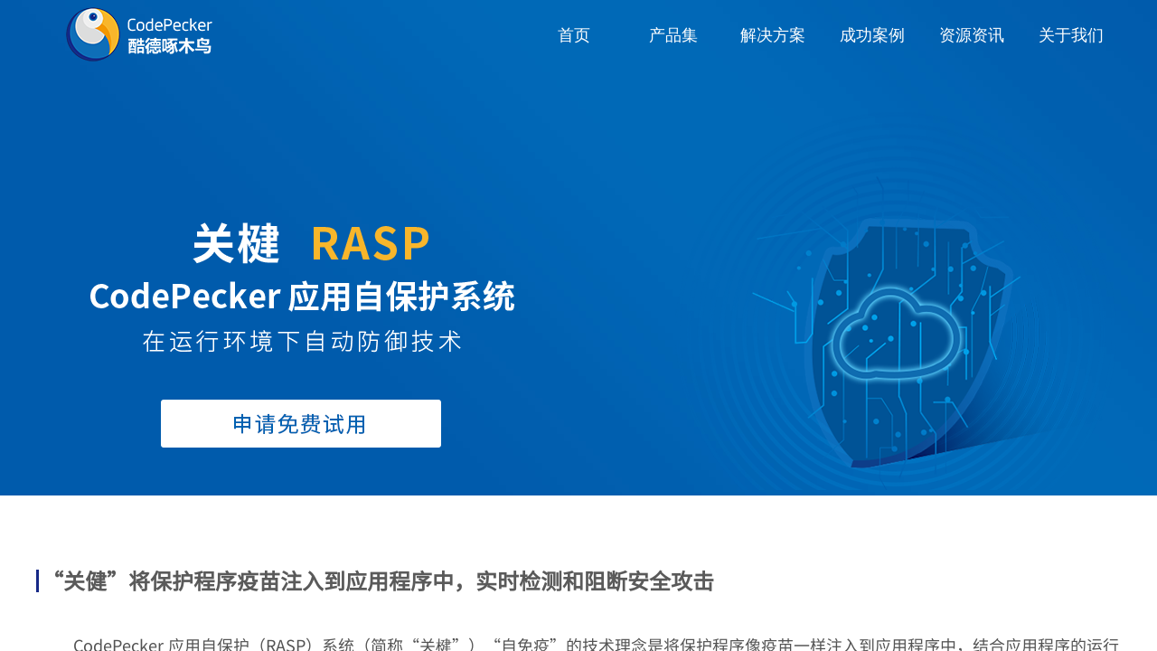

--- FILE ---
content_type: text/html; charset=utf-8
request_url: https://www.codepecker.com.cn/RASP
body_size: 18789
content:
<!DOCTYPE html PUBLIC "-//W3C//DTD XHTML 1.0 Transitional//EN" "http://www.w3.org/TR/xhtml1/DTD/xhtml1-transitional.dtd">
<html xmlns="http://www.w3.org/1999/xhtml" lang="zh-Hans" >
	<head>
		<meta http-equiv="X-UA-Compatible" content="IE=Edge,chrome=1" />
	<meta name="viewport" content="width=1200" />	<meta http-equiv="Content-Type" content="text/html; charset=utf-8" />
		<meta name="format-detection" content="telephone=no" />
	     <meta http-equiv="Cache-Control" content="no-transform"/> 
     <meta http-equiv="Cache-Control" content="no-siteapp"/>
	<title>CodePecker北京酷德啄木鸟信息技术有限公司</title>
	<meta name="keywords"  content="网站关键字" />
	<meta name="description" content="网站描述" />
    
                
			<link rel="shortcut icon" href="https://pmoa82706-pic1.ysjianzhan.cn/upload/logotop.ico" type="image/x-icon" />
	<link rel="Bookmark" href="https://pmoa82706-pic1.ysjianzhan.cn/upload/logotop.ico" />
		

		<link href="https://static.ysjianzhan.cn/website/template/default/css/default.css?v=17534100" rel="stylesheet" type="text/css" />
<link href="https://www.codepecker.com.cn/template/default/css/font/font.css?v=15750090" rel="stylesheet" type="text/css" />
<link href="https://www.codepecker.com.cn/template/default/css/wpassword/iconfont.css?v=17496248" rel="stylesheet" type="text/css" />
<link href="https://static.ysjianzhan.cn/website/plugin/title/css/title.css?v=17083134" rel="stylesheet" type="text/css" />
<link href="https://static.ysjianzhan.cn/website/plugin/media/css/media.css?v=14077216" rel="stylesheet" type="text/css" />
<style type="text/css">.scroll_contain a:link{font-family:宋体,Arial;font-size:12px;font-weight:normal;font-style:normal;}
#scroll_container a:visited{font-weight:normal;font-style:normal;}
#scroll_container a:hover{color:#0000ff;font-weight:normal;font-style:normal;}
.prop_rotate_angle sup,.prop_rotate_angle .posblk-deg{font-size:11px; color:#CDCDCD; font-weight:normal; font-style:normal; }ins#qiao-wrap{height:0;} #qiao-wrap{display:block;}
</style> 
</head>
<body  >
<input type="hidden" value="4" name="_user_level_val" />
								<script type="text/javascript" language="javascript" src="https://static.ysjianzhan.cn/website/script/??libsjq.js,jquery.custom.js,jquery.lazyload.js,jquery.rotateutility.js,lab.js,wopop_all.js,jquery.cookie.js,jquery.simplemodal.js,fullcollumn.js,objectFitPolyfill.min.js,ierotate.js,effects/velocity.js,effects/velocity.ui.js,effects/effects.js,fullpagescroll.js,common.js,heightAdapt.js?v=17573096"></script>
<script type="text/javascript" language="javascript" src="https://static.ysjianzhan.cn/website/plugin/??media/js/init.js,new_navigation/js/overall.js,new_message_form/js/jquery.pseudo.js,new_message_form/js/init.js?v=17621358"></script>
	<script type="text/javascript" language="javascript">
    			var webmodel = {};
	        
    wp_pages_global_func($.extend({
        'isedit': '0',
        'islogin': '0',
        'domain': 'pmoa82706',
        'p_rooturl': 'https://www.codepecker.com.cn',
        'static_rooturl': 'https://static.ysjianzhan.cn/website',
        'interface_locale': "zh_CN",
        'dev_mode': "0",
        'getsession': ''
    }, {"phpsessionid":"","punyurl":"https:\/\/www.codepecker.com.cn","curr_locale":"zh_CN","mscript_name":"","converted":false}));
    
	</script>

<link href="https://www.codepecker.com.cn/c710cfdb433d48c696d0abf59202f92e.cssx" rel="stylesheet" /><div id="page_set_css">
</div><input type="hidden" id="page_id" name="page_id" value="21" rpid="2">
<div id="scroll_container" class="scroll_contain" style="">
	    	<div id="scroll_container_bg" style=";">&nbsp;</div>
<script>
initScrollcontainerHeight();	
</script>
     <div id="overflow_canvas_container">        <div id="canvas" style=" margin: 0 auto;width:1200px;has_pagebg:0;background-repeat:repeat;background-attachment:scroll;height:1426px">
    <div id='layerD797A9F9EF30A283B8074F3CAB179208' type='title'  class='cstlayer' style='left: 420px; top: 0px; position: absolute; z-index: 100; width: 146px; height: 29px; '  mid=""    deg='0'><div class="wp-title_content" style="overflow-wrap: break-word; padding: 0px; border-color: transparent; border-width: 0px; height: 29px; width: 146px; display: block; border-style: solid;"><a name="顶部锚点">&nbsp;</a></div>
<script type="text/javascript">
$(function(){
	$('.wp-title_content').each(function(){
		if($(this).find('div').attr('align')=='justify'){
			$(this).find('div').css({'text-justify':'inter-ideograph','text-align':'justify'});
		}
	})	
})
</script>

</div><script>				 $('#layerD797A9F9EF30A283B8074F3CAB179208').triggerHandler('layer_ready');</script><div id="layer959629E473E7412D9C18A45BA6362A15" class="full_column"   style="width:1200px;position:absolute;top:0px;height:548px;z-index:101;">
    <div class="full_width " style="position:absolute;height:548px;background-color:#CCCCCC;background-image:url('https://pmoa82706-pic1.ysjianzhan.cn/upload/v1jq.jpg');background-pic-opacityval:1;opacity:1;">		
    </div>
			<div class="full_content" style="width:1200px; position:absolute;left:0;top:0;margin-left: 0px;;height:548px;">
								<div id='layer4635BF8C5219DDAA008FD367290AE6EC' type='media'  class='cstlayer' style='left: 700px; top: 119px; position: absolute; z-index: 101; width: 500px; height: 423px; '  mid=""  fatherid='layer959629E473E7412D9C18A45BA6362A15'    deg='0'><script>
create_pc_media_set_pic('layer4635BF8C5219DDAA008FD367290AE6EC',false);
</script>
<div class="wp-media_content"  style="overflow: hidden; width: 500px; height: 423px; border-width: 0px; border-style: solid; padding: 0px;" type="0">
<div class="img_over"  style='overflow: hidden; border-color: transparent; border-width: 0px; position: relative; width: 500px; height: 423px;'>

<div class="imgloading" style="z-index:100;"> </div>
<img  id="wp-media-image_layer4635BF8C5219DDAA008FD367290AE6EC" onerror="set_thumb_layer4635BF8C5219DDAA008FD367290AE6EC(this);" onload="set_thumb_layer4635BF8C5219DDAA008FD367290AE6EC(this);" class="paragraph_image"  type="zoom" src="https://pmoa82706-pic1.ysjianzhan.cn/upload/qcp0.png" style="width: 500px; height: 423px;;" />
</div>

</div>
<script>
(function(){
		layer_media_init_func('layer4635BF8C5219DDAA008FD367290AE6EC',{"isedit":false,"has_effects":false});
})()
</script>
</div><script>				 $('#layer4635BF8C5219DDAA008FD367290AE6EC').triggerHandler('layer_ready');</script><div id='layerD13C3871CE92C184FD1E6556A6B34A7D' type='media'  class='cstlayer' style='left: 138px; top: 442px; position: absolute; z-index: 102; width: 310px; height: 53px; '  mid=""  fatherid='layer959629E473E7412D9C18A45BA6362A15'    deg='0'><script>
create_pc_media_set_pic('layerD13C3871CE92C184FD1E6556A6B34A7D',false);
</script>
<div class="wp-media_content"  style="overflow: hidden; width: 310px; height: 53px; border-width: 0px; border-style: solid; padding: 0px;" type="1">
<div class="img_over"  style='overflow: hidden; border-color: transparent; border-width: 0px; position: relative; width: 310px; height: 53px;'>

<div class="imgloading" style="z-index:100;"> </div>
<a class="media_link" style="line-height:normal;" href="#免费试用锚点"  >
<img  id="wp-media-image_layerD13C3871CE92C184FD1E6556A6B34A7D" onerror="set_thumb_layerD13C3871CE92C184FD1E6556A6B34A7D(this);" onload="set_thumb_layerD13C3871CE92C184FD1E6556A6B34A7D(this);" class="paragraph_image"  type="zoom" src="https://pmoa82706-pic1.ysjianzhan.cn/upload/cp_buque_02.png" style="width: 310px; height: 53px;;" />
</a>
</div>

</div>
<script>
(function(){
		layer_media_init_func('layerD13C3871CE92C184FD1E6556A6B34A7D',{"isedit":false,"has_effects":false});
})()
</script>
</div><script>				 $('#layerD13C3871CE92C184FD1E6556A6B34A7D').triggerHandler('layer_ready');</script><div id='layer7EA75910EB34227C35491E1270C43DA8' type='box'  class='cstlayer' style='left: 0px; top: 0px; position: absolute; z-index: 103; width: 1200px; height: 77px; display: block; opacity: 1; '  mid=""  fatherid='layer959629E473E7412D9C18A45BA6362A15'    deg='0'><div class="wp-box_content drop_box" style="overflow-wrap: break-word; padding: 0px; border: 0px solid transparent; height: 77px; width: 1200px; background-color: transparent;">
    <div id='layer3D4896D491148D1557B24D129A299545' type='title'  class='cstlayer' style='left: 409px; top: 0px; position: absolute; z-index: 118; width: 130px; height: 95px; '  mid=""  fatherid='layer7EA75910EB34227C35491E1270C43DA8'    deg='0'><div class="wp-title_content" style="overflow-wrap: break-word; padding: 0px; border-color: transparent; border-width: 0px; height: 95px; width: 130px; display: block; border-style: solid;"><a name="顶端">&nbsp;</a></div>

</div><script>				 $('#layer3D4896D491148D1557B24D129A299545').triggerHandler('layer_ready');</script><div id='layerBBCD3EB16E7064D00AF550F31D26671E' type='new_navigation'  class='cstlayer' style='left: 540px; top: 14px; position: absolute; z-index: 101; width: 660px; height: 48px; opacity: 1; '  mid=""  fatherid='layer7EA75910EB34227C35491E1270C43DA8'    deg='0'><div class="wp-new_navigation_content" style="border-color: transparent; border-width: 0px; width: 660px; border-style: solid; padding: 0px; display: block; overflow: visible; height: auto;;display:block;overflow:hidden;height:0px;" type="2">
<script type="text/javascript"> 
		
	</script>
<div skin="max_hs6" class="nav1 menu_max_hs6" ishorizon="1" colorstyle="darkturquoise" direction="0" more="更多" moreshow="1" morecolor="darkorange" hover="0" hover_scr="0" submethod="0" umenu="0" dmenu="0" sethomeurl="https://www.codepecker.com.cn/index" smcenter="0">
		<ul id="nav_layerBBCD3EB16E7064D00AF550F31D26671E" class="navigation"  style="width:auto;"  >
		<li style="z-index:2;"  class="wp_subtop wp_subtop_no"  pid=0 ><a class="  "  href="https://www.codepecker.com.cn/index">首页</a></li><li style="z-index:2;"  class="wp_subtop"  pid=0 ><a class="  "  href="https://www.codepecker.com.cn/SAST">产品集</a><div class="ddli substyle0"><div class="m_conteners"><div class="navlistmenu0" style="background-image:url(https://pmoa82706-pic1.ysjianzhan.cn/upload/nolj.jpg);">  	<br />  	<table style="width:100%;height:100%;" cellpadding="2" cellspacing="0" border="0">  		<tbody>  			<tr>  				<td>  					<a href="https://www.codepecker.com.cn/SAST"><span style="font-size:14px;">&nbsp; 补阙 SAST</span><br />  <span style="font-size:9px;">&nbsp; CodePecker 源代码缺陷分析系统<br />  <span style="line-height:200%;"></span></span></a><br />  				</td>  				<td>  					<a href="https://www.codepecker.com.cn/RASP"><span style="font-size:14px;">关楗 RASP</span><br />  <span style="font-size:9px;">CodePecker 应用自保护系统</span></a><br />  				</td>  				<td>  					<a href="https://www.codepecker.com.cn/IAST"><span style="font-size:14px;">如影 IAST</span><br />  <span style="font-size:9px;">CodePecker 交互式检测系统</span></a><br />  				</td>  			</tr>  			<tr>  				<td>  					<a href="https://www.codepecker.com.cn/SCA"><span style="font-size:14px;">&nbsp; 析微 SCA</span><br />  <span style="font-size:9px;">&nbsp; CodePecker 软件成分分析系统<br />  <span style="line-height:200%;"></span></span></a><br />  				</td>  				<td>  					<a href="https://www.codepecker.com.cn/DAST"><span style="font-size:14px;">智渗 DAST</span><br />  <span style="font-size:9px;">CodePecker 动态检测工具</span></a><br />  				</td>  				<td>  					<a href="https://www.codepecker.com.cn/FUZZ"><span style="font-size:14px;">混沌 FUZZ</span><br />  <span style="font-size:9px;">CodePecker模糊测试系统</span></a><br />  				</td>  			</tr>  			<tr>  				<td>  					<a href="https://www.codepecker.com.cn/SCTA"><span style="font-size:14px;">&nbsp; 追影 SCTA</span><br />  <span style="font-size:9px;">&nbsp; CodePecker 源代码溯源分析系统</span></a><br />  <span style="line-height:200%;"></span><br />  				</td>  				<td>  					<a href="https://www.codepecker.com.cn/CAS"><span style="font-size:14px;">杜渐 CAS</span><br />  <span style="font-size:9px;">CodePecker 持续应用开发平台</span></a><br />  				</td>  				<td>  					<a href="https://www.codepecker.com.cn/SCMS"><span style="font-size:14px;">慧存 SCMS</span><br />  <span style="font-size:9px;">CodePecker 源代码管理系统</span></a><br />  				</td>  			</tr>  			<tr>  				<td>  					<a href="https://www.codepecker.com.cn/DSG"><span style="font-size:14px;">&nbsp; 鉴规 DSG</span><br />  <span style="font-size:9px;">&nbsp; CodePecker 数据安全静态分析系统</span></a><br />  				</td>  				<td>  					<br />  				</td>  				<td>  					<br />  				</td>  			</tr>  		</tbody>  	</table>  <br />  </div></div></div></li><li style="z-index:2;"  class="wp_subtop wp_subtop_no"  pid=0 ><a class="  "  href="https://www.codepecker.com.cn/page3">解决方案</a></li><li style="z-index:2;"  class="wp_subtop wp_subtop_no"  pid=0 ><a class="  "  href="https://www.codepecker.com.cn/page43">成功案例</a></li><li style="z-index:2;"  class="wp_subtop wp_subtop_no"  pid=0 ><a class="  "  href="https://www.codepecker.com.cn/page5">资源资讯</a></li><li style="z-index:2;"  class="wp_subtop wp_subtop_no"  pid=0 ><a class="  "  href="https://www.codepecker.com.cn/About">关于我们</a></li>	</ul>
</div>

<script type="text/javascript"> 
				$("#layerBBCD3EB16E7064D00AF550F31D26671E").data("datasty_", '@charset "utf-8";  #nav_layerBBCD3EB16E7064D00AF550F31D26671E,#nav_layerBBCD3EB16E7064D00AF550F31D26671E ul,#nav_layerBBCD3EB16E7064D00AF550F31D26671E li{list-style-type:none; margin:0px; padding:0px; border:thin none;}  #nav_layerBBCD3EB16E7064D00AF550F31D26671E { position:relative; background-repeat:repeat;background-position:top left;background-color:#00bcd4;height:50px;}  #nav_layerBBCD3EB16E7064D00AF550F31D26671E li.wp_subtop{padding-left:5px;padding-right:5px;text-align:center;height:50px;line-height:50px;position: relative; float:left; width:126px; padding-bottom:0px; background-color:#00bcd4;background-repeat:no-repeat;background-position:top right;}  #nav_layerBBCD3EB16E7064D00AF550F31D26671E li.wp_subtop:hover{height:50px;line-height:50px;width:126px;text-align:center; background-repeat:repeat-x;background-color:#555555;background-position:bottom center;background-image:url(https://static.ysjianzhan.cn/website/plugin/new_navigation/styles/max_hs6/colorstyle/darkturquoise/web-siteover.jpg);}  #nav_layerBBCD3EB16E7064D00AF550F31D26671E li.wp_subtop>a{white-space:nowrap;font-style:normal;font-weight:normal;font-family:arial;font-size:12px;display:block; padding:0px; color:#ffffff; text-align:center; text-decoration: none;overflow:hidden;}  #nav_layerBBCD3EB16E7064D00AF550F31D26671E li.wp_subtop>a:hover{color:#fff; text-decoration: none;font-size:12px;font-style:normal;font-weight:normal;font-family:arial;color:#ffffff;text-align:center;}  #nav_layerBBCD3EB16E7064D00AF550F31D26671E ul {position:absolute;left:0px;display:none; background-color:transparent;margin-left:0px;}  #nav_layerBBCD3EB16E7064D00AF550F31D26671E ul li {padding-left:5px;padding-right:5px;text-align:center;position:relative; float: left;padding-bottom:0px;background-image:none;background-color:#fc6701;height:25px;line-height:25px;background-position:top left;background-repeat:repeat;}  #nav_layerBBCD3EB16E7064D00AF550F31D26671E ul li:hover{text-align:center;background-image:none; background-color:#dc3200;width:126px;height:25px;line-height:25px;background-position:top left;background-repeat:repeat;}  #nav_layerBBCD3EB16E7064D00AF550F31D26671E ul li a {text-align:center;color:#fff;font-size:12px;font-family:arial;font-style:normal;font-weight:normal;white-space:nowrap;display:block;}  #nav_layerBBCD3EB16E7064D00AF550F31D26671E ul li a:hover{ color:#fff;font-size:12px;font-family:arial;text-align:center;font-style:normal;font-weight:normal;}  #nav_layerBBCD3EB16E7064D00AF550F31D26671E ul ul {position: absolute; margin-left: 120px; margin-top: -25px;display: none; }  #nav_layerBBCD3EB16E7064D00AF550F31D26671E  .ddli {display:none;clear:both;position: absolute;border-bottom: 0px solid rgb(224, 224, 224);box-shadow: 0px 3px 4px rgba(0, 0, 0, 0.18);padding:10px; text-align:left;background-color:#ffffff;}  #nav_layerBBCD3EB16E7064D00AF550F31D26671E li.wp_subtop_no:hover{ background-image:none; background-repeat:repeat-x;background-color:#555555;background-position:bottom center;}');
		$("#layerBBCD3EB16E7064D00AF550F31D26671E").data("datastys_", '#nav_layerBBCD3EB16E7064D00AF550F31D26671E{background-color:transparent;} #nav_layerBBCD3EB16E7064D00AF550F31D26671E li.wp_subtop{background-color:transparent;}           #nav_layerBBCD3EB16E7064D00AF550F31D26671E li.wp_subtop{line-height:50px;}         #nav_layerBBCD3EB16E7064D00AF550F31D26671E li.wp_subtop{width:100px;} #nav_layerBBCD3EB16E7064D00AF550F31D26671E li.wp_subtop:hover{width:100px;} #nav_layerBBCD3EB16E7064D00AF550F31D26671E li.wp_subtop{text-align:center;} #nav_layerBBCD3EB16E7064D00AF550F31D26671E li.wp_subtop>a{text-align:center;}               #nav_layerBBCD3EB16E7064D00AF550F31D26671E li.wp_subtop>a{font-size:18px;}    #nav_layerBBCD3EB16E7064D00AF550F31D26671E li.wp_subtop:hover{background:transparent;}  #nav_layerBBCD3EB16E7064D00AF550F31D26671E li.wp_subtop>a:hover{font-family:SourceHanSansCN-Regular;} #nav_layerBBCD3EB16E7064D00AF550F31D26671E li.wp_subtop>a:hover{color:#ff9900;} #nav_layerBBCD3EB16E7064D00AF550F31D26671E li.wp_subtop>a:hover{font-weight:bold;} #nav_layerBBCD3EB16E7064D00AF550F31D26671E li.wp_subtop>a:hover{font-size:20px;} #nav_layerBBCD3EB16E7064D00AF550F31D26671E li.wp_subtop:hover{background-image:url(https://static.ysjianzhan.cn/website/plugin/new_navigation/view/images/png_bg.png);} #nav_layerBBCD3EB16E7064D00AF550F31D26671E li.wp_subtop:hover{background-color:transparent;}');
	
		</script>

<script type="text/javascript">
function wp_get_navstyle(layer_id,key){
		var navStyle = $.trim($("#"+layer_id).data(key));
		return navStyle;	
	
}	
richtxt('layerBBCD3EB16E7064D00AF550F31D26671E');
</script><script type="text/javascript">
function layerBBCD3EB16E7064D00AF550F31D26671E_getSubMenuHoverCss(css_pro,type)
{
	var typeval=type;
	if(typeval==1){
		var regex = "#nav_layer[0-9|a-z|A-Z]+\\s+ul+\\s+li+\\s+a:\\s*hover\\s*{\\s*"+css_pro+"\\s*:[^;]+";
	}else{
		var regex = "#nav_layer[0-9|a-z|A-Z]+\\s+li\.wp_subtop>a:\\s*hover\\s*{\\s*"+css_pro+"\\s*:[^;]+";
	}
		var navStyle = $.trim($("#layerBBCD3EB16E7064D00AF550F31D26671E").data("datastys_"));
		if(navStyle.length > 0)
	{
		var patt1 =new RegExp(regex,'i');
		var tmp = patt1.exec($.trim(navStyle));
		if(tmp)
		{
			return $.trim((tmp[0].match(/{[^:]+:[^;]+/)[0]).match(/:[^;]+/)[0].replace(':',''));
		}
	}

		navStyle = $.trim($("#layerBBCD3EB16E7064D00AF550F31D26671E").data("datasty_"));
		if(navStyle.length > 0)
	{
		if(typeval==1){
			var patt1 = new RegExp("#nav_layer[0-9|a-z|A-Z]+\\s+ul+\\s+li+\\s+a:\\s*hover\\s*{[^}]+}",'i');
		}else{
			var patt1 = new RegExp("#nav_layer[0-9|a-z|A-Z]+\\s+li\.wp_subtop>a:\\s*hover\\s*{[^}]+}",'i');
		}
		var tmp = patt1.exec(navStyle);
		
		if(tmp)
		{
			var tmp1 = tmp[0].match(/{[^}]+}/)[0];
			var patt2 = new RegExp(css_pro+"\\s*:\\s*[^;]+;",'i');
			tmp = patt2.exec(tmp1);
			if(tmp) return $.trim(tmp[0].replace(/[^:]+:/,'').replace(';',''));
		}
	}

	return $.trim($("#nav_layerBBCD3EB16E7064D00AF550F31D26671E ul li a").css(css_pro));
}


	$('#layerBBCD3EB16E7064D00AF550F31D26671E').layer_ready(function(){
		setTimeout(function(){
			wp_nav_addMoreButton('layerBBCD3EB16E7064D00AF550F31D26671E');
		},0);
		
		
			var li_numslayerBBCD3EB16E7064D00AF550F31D26671E = 0;
			$('#nav_layerBBCD3EB16E7064D00AF550F31D26671E').find(".wp_subtop").each(function(){
				li_numslayerBBCD3EB16E7064D00AF550F31D26671E++;
				$(this).attr("data",li_numslayerBBCD3EB16E7064D00AF550F31D26671E);
				var custbool = false;
				if($(this).find(".ddli").hasClass("substyle0")) custbool = true;
				var childdom = $(this).find('.navlistmenu');
				if(custbool) childdom = $(this).find('.navlistmenu0');
				var str = childdom.attr('style');
				
				if(str && str.indexOf('"background-position:')>0){
				  newstr = str.replace('"background-position:','");background-position:');
				  childdom.attr('style',newstr);
				}
				if(str){
					var thenewstr = str;
                         if(/url\(".+?"\s*(?!\))/.test(thenewstr)){
                            thenewstr = thenewstr.replace(/url\((".+?")\s*(?!\))/,'url($1)');
                         }
					if(thenewstr!=str){
                              childdom.attr('style',thenewstr);
                              str=thenewstr;
                          }
				}
				if(childdom.attr('data-change-dom')!='1'){
					var itemcolor = childdom.css('background-color');
					var itemimg = childdom.css('background-image');
					var item_img_pos = childdom.css('background-position');
					var item_repeat =childdom.css('background-repeat'); 

					$(this).find('.ddli').css('background-repeat',item_repeat);
					if(itemimg){
						$(this).find('.ddli').css('background-position',item_img_pos).css("background-image",itemimg);
						childdom.css('background',"none");
					}
					if(itemcolor){
						$(this).find('.ddli').css('background-color',itemcolor);
					}
					childdom.attr('data-change-dom','1');
				}
			})
			var wid_ddlilayerBBCD3EB16E7064D00AF550F31D26671E =new Array();
			var left_ddlilayerBBCD3EB16E7064D00AF550F31D26671E =new Array();
			var mleft_ddlilayerBBCD3EB16E7064D00AF550F31D26671E =new Array();
			if($("#layerBBCD3EB16E7064D00AF550F31D26671E").find('.wp-new_navigation_content').attr('type')==2){				
				$('#nav_layerBBCD3EB16E7064D00AF550F31D26671E').find('li').each(function(){
					var t_data = $(this).attr("data");
					if(undefined==t_data){}else{
						t_data = parseInt(t_data);
						wid_ddlilayerBBCD3EB16E7064D00AF550F31D26671E[t_data] = $(this).children('.ddli').css("width");
						left_ddlilayerBBCD3EB16E7064D00AF550F31D26671E[t_data] = $(this).children('.ddli').css("left");
						mleft_ddlilayerBBCD3EB16E7064D00AF550F31D26671E[t_data] = $(this).children('.ddli').css("margin-left");
						$(this).children('.ddli').css("overflow","hidden");
					}
				})
			}
		
		
		var hover_scrlayerBBCD3EB16E7064D00AF550F31D26671E = $.trim($("#layerBBCD3EB16E7064D00AF550F31D26671E").find('.nav1').attr('hover_scr'));		
		$('#nav_layerBBCD3EB16E7064D00AF550F31D26671E').find('li').hover(function(){
			hover_scrlayerBBCD3EB16E7064D00AF550F31D26671E = $.trim($("#layerBBCD3EB16E7064D00AF550F31D26671E").find('.nav1').attr('hover_scr'));
						$(this).children('ul').show();
			var type=$("#layerBBCD3EB16E7064D00AF550F31D26671E").find('.wp-new_navigation_content').attr('type');
			if(type==2){
				var self = $(this);
				var pos = 0 ;
				var loops = 0;
				$('#nav_layerBBCD3EB16E7064D00AF550F31D26671E').find('li.wp_subtop').each(function(){
					if(loops == 1) return true;
					if(self.html() == $(this).html()){
						loops = 1;
						return true;
					}else{
						pos = pos + $(this).outerWidth();
					}	
					 
				})
				 
				$("#layerBBCD3EB16E7064D00AF550F31D26671E").find('.ddli').hide();
				var this_width = $('#nav_layerBBCD3EB16E7064D00AF550F31D26671E').outerWidth();
				var thisul_left = $('#nav_layerBBCD3EB16E7064D00AF550F31D26671E').css("padding-left");
				thisul_left = parseInt(thisul_left);
				var this_width_body = $("body").width();
				var canvas_width = $('#canvas').width();				
				var f_left = $("#layerBBCD3EB16E7064D00AF550F31D26671E").css("left");
				f_left = parseInt(f_left);	
				
				if(hover_scrlayerBBCD3EB16E7064D00AF550F31D26671E==1){
					var left_pos = 0;
					this_width = canvas_width;
					left_pos = parseInt( (this_width_body-this_width)/2);
					left_pos = left_pos + pos + f_left;
					$(this).children('.ddli').css("left","-"+left_pos+"px").css("position","absolute");
					$(this).children('.ddli').outerWidth(this_width_body-8);
					$(this).children('.ddli').find(".m_conteners").outerWidth(this_width-12).css("margin","0 auto");
				}else{
					$(this).children('.ddli').outerWidth(this_width).css("margin-left","-"+(thisul_left+pos+5)+"px");
				}
				
        
				$(this).children('.ddli').eq(0).css('height','').stop().slideDown();
			}
		},function(){
			$(this).children('ul').hide();
						var type=$("#layerBBCD3EB16E7064D00AF550F31D26671E").find('.wp-new_navigation_content').attr('type');
			if(type==2){
				$("#layerBBCD3EB16E7064D00AF550F31D26671E").find('.ddli').stop().slideUp();				
				var t_data = $(this).attr("data");
				if(undefined==t_data){}else{ t_data = parseInt(t_data);}
				$(this).children('.ddli').hide().css("left",left_ddlilayerBBCD3EB16E7064D00AF550F31D26671E[t_data]).css("margin-left",mleft_ddlilayerBBCD3EB16E7064D00AF550F31D26671E[t_data]); 
				if(hover_scrlayerBBCD3EB16E7064D00AF550F31D26671E==1){
					$(this).children('.ddli').find(".m_conteners").attr("style","");
				}
				
			}
		});


		//子菜单位置设置
		$(".menu_max_hs6 #nav_layerBBCD3EB16E7064D00AF550F31D26671E").find('li').mouseenter(function(){
			var firstLi = $(this);
			var firestLiouterWidth = firstLi.outerWidth();
			var tmp_max_width = 0;
			firstLi.children('ul').children('li').each(function(){
				if($(this).outerWidth() < firestLiouterWidth)
					$(this).width(firestLiouterWidth - parseInt($(this).css('padding-left')) - parseInt($(this).css('padding-right')));
				else if($(this).outerWidth() > tmp_max_width) tmp_max_width = $(this).outerWidth();
			});
				
			if(tmp_max_width > 0) firstLi.children('ul').children('li').each(function(){
				$(this).width(tmp_max_width - parseInt($(this).css('padding-left')) - parseInt($(this).css('padding-right')));
			});
				
			if(firstLi.parent('ul').attr('id') != 'nav_layerBBCD3EB16E7064D00AF550F31D26671E')
				firstLi.children('ul').css('margin-left',firstLi.outerWidth());
			tmp_max_width = 0;
		});
		
		//第三级即下级菜单随高度增加位置动态修改
		$(".menu_max_hs6 #nav_layerBBCD3EB16E7064D00AF550F31D26671E ul li").hover(function(){
			if($(this).children('ul').length > 0)
			{
				var marginTop = parseInt($(this).children('ul').css('margin-top'));
				if($(this).children('ul').offset().top > $(this).offset().top)
					$(this).children('ul').css('margin-top',marginTop - ($(this).children('ul').offset().top - $(this).offset().top) + 'px');
			}
		});

		$('.menu_max_hs6 #nav_layerBBCD3EB16E7064D00AF550F31D26671E').find('li').hover(function(){
			var direction=$("#layerBBCD3EB16E7064D00AF550F31D26671E").find('.nav1').attr('direction');
			var height = parseInt($(this).outerHeight());
			if($(this).parent().hasClass('navigation'))
			{
				$('#nav_layerBBCD3EB16E7064D00AF550F31D26671E .wp_subtop').removeClass("lihover").children('a').removeClass("ahover");
				if(direction==1){				
					$(this).children('ul').css('top','auto').css('bottom',height + 'px');
				}else{				
					$(this).children('ul').css('top',height+'px').css('bottom','auto');	
				}
				$(this).children('a').css({'font-family':layerBBCD3EB16E7064D00AF550F31D26671E_getSubMenuHoverCss("font-family",0),'font-size':layerBBCD3EB16E7064D00AF550F31D26671E_getSubMenuHoverCss("font-size",0),'color':layerBBCD3EB16E7064D00AF550F31D26671E_getSubMenuHoverCss("color",0),'font-weight':layerBBCD3EB16E7064D00AF550F31D26671E_getSubMenuHoverCss("font-weight",0),'font-style':layerBBCD3EB16E7064D00AF550F31D26671E_getSubMenuHoverCss("font-style",0)});
			}else{
				if(direction==1){
					$(this).children('ul').css('top','auto').css('bottom', '-0px');
				}else{
					$(this).children('ul').css('top',height+'px').css('bottom','auto');					
				}
				$(this).children('a').css({'font-family':layerBBCD3EB16E7064D00AF550F31D26671E_getSubMenuHoverCss("font-family",1),'font-size':layerBBCD3EB16E7064D00AF550F31D26671E_getSubMenuHoverCss("font-size",1),'color':layerBBCD3EB16E7064D00AF550F31D26671E_getSubMenuHoverCss("color",1),'font-weight':layerBBCD3EB16E7064D00AF550F31D26671E_getSubMenuHoverCss("font-weight",1),'font-style':layerBBCD3EB16E7064D00AF550F31D26671E_getSubMenuHoverCss("font-style",1)});
			}
		},function(){
			if($(this).parent().hasClass('navigation'))
			{
				wp_showdefaultHoverCss('layerBBCD3EB16E7064D00AF550F31D26671E');
			}
			 $(this).children('a').attr("style",'');
				
		});
		wp_showdefaultHoverCss('layerBBCD3EB16E7064D00AF550F31D26671E');
		wp_removeLoading('layerBBCD3EB16E7064D00AF550F31D26671E');
	});
</script><div class="navigation_more" data-more="darkorange" data-typeval="2" data-menudata="[{&quot;substyle&quot;:0,&quot;father_id&quot;:0,&quot;name&quot;:&quot;%E9%A6%96%E9%A1%B5&quot;,&quot;state&quot;:&quot;1&quot;,&quot;content_background&quot;:&quot;&quot;,&quot;content_background_position&quot;:&quot;&quot;,&quot;content_background_repeat&quot;:&quot;&quot;,&quot;sethome&quot;:0,&quot;new_window&quot;:&quot;0&quot;,&quot;external_url&quot;:{&quot;ctype&quot;:&quot;1&quot;,&quot;options&quot;:{&quot;menuid&quot;:&quot;1&quot;,&quot;target&quot;:&quot;&quot;},&quot;address&quot;:&quot;https:\/\/website-edit.ysjianzhan.cn\/designer\/index.php?_m=wp_frontpage&amp;_a=index&amp;id=1&amp;domain=pmoa82706&amp;editdomain=manage.ysjianzhan.cn&amp;SessionID=7b3200d5b87abf82c260a359d015d18e&quot;},&quot;defined_content&quot;:&quot;&quot;,&quot;id&quot;:1,&quot;i_order&quot;:&quot;1&quot;},{&quot;substyle&quot;:0,&quot;father_id&quot;:0,&quot;name&quot;:&quot;%E4%BA%A7%E5%93%81%E9%9B%86&quot;,&quot;state&quot;:&quot;1&quot;,&quot;content_background&quot;:&quot;url(https:\/\/pmoa82706-pic1.ysjianzhan.cn\/upload\/nolj.jpg);&quot;,&quot;content_background_position&quot;:&quot;&quot;,&quot;content_background_repeat&quot;:&quot;&quot;,&quot;sethome&quot;:0,&quot;new_window&quot;:&quot;0&quot;,&quot;external_url&quot;:{&quot;ctype&quot;:&quot;1&quot;,&quot;options&quot;:{&quot;menuid&quot;:&quot;15&quot;,&quot;target&quot;:&quot;&quot;},&quot;address&quot;:&quot;https:\/\/website-edit.ysjianzhan.cn\/designer\/index.php?_m=wp_frontpage&amp;_a=index&amp;id=15&amp;domain=pmoa82706&amp;editdomain=manage.ysjianzhan.cn&amp;SessionID=53fe8edb65cab07e250b0f8160e9f0ed&quot;},&quot;defined_content&quot;:&quot;[base64]\/[base64]\/[base64]\/[base64]\/[base64]\/[base64]\/[base64]\/[base64]&quot;,&quot;id&quot;:2,&quot;i_order&quot;:&quot;2&quot;},{&quot;substyle&quot;:0,&quot;father_id&quot;:&quot;0&quot;,&quot;name&quot;:&quot;%E8%A7%A3%E5%86%B3%E6%96%B9%E6%A1%88&quot;,&quot;state&quot;:&quot;1&quot;,&quot;content_background&quot;:&quot;&quot;,&quot;content_background_position&quot;:&quot;&quot;,&quot;content_background_repeat&quot;:&quot;&quot;,&quot;sethome&quot;:0,&quot;new_window&quot;:&quot;0&quot;,&quot;external_url&quot;:{&quot;ctype&quot;:&quot;1&quot;,&quot;options&quot;:{&quot;menuid&quot;:&quot;3&quot;,&quot;target&quot;:&quot;&quot;},&quot;address&quot;:&quot;https:\/\/website-edit.ysjianzhan.cn\/website\/index.php?_m=wp_frontpage&amp;_a=index&amp;webmtype=pc&amp;id=3&amp;domain=pmoa82706&amp;editdomain=manage.ysjianzhan.cn&amp;SessionID=4d6ac9c45b1a80c71ca7c532b9b0595a&quot;},&quot;defined_content&quot;:&quot;&quot;,&quot;id&quot;:3,&quot;i_order&quot;:&quot;3&quot;},{&quot;substyle&quot;:0,&quot;father_id&quot;:0,&quot;name&quot;:&quot;%E6%88%90%E5%8A%9F%E6%A1%88%E4%BE%8B&quot;,&quot;state&quot;:&quot;1&quot;,&quot;content_background&quot;:&quot;&quot;,&quot;content_background_position&quot;:&quot;&quot;,&quot;content_background_repeat&quot;:&quot;&quot;,&quot;sethome&quot;:0,&quot;new_window&quot;:&quot;0&quot;,&quot;external_url&quot;:{&quot;ctype&quot;:&quot;1&quot;,&quot;options&quot;:{&quot;menuid&quot;:&quot;43&quot;,&quot;target&quot;:&quot;&quot;},&quot;address&quot;:&quot;https:\/\/website-edit.ysjianzhan.cn\/website\/index.php?_m=wp_frontpage&amp;_a=index&amp;webmtype=pc&amp;id=43&amp;domain=pmoa82706&amp;editdomain=manage.ysjianzhan.cn&amp;SessionID=0416c6f8b48a7141c4f2f85c5aa6fe7f&quot;},&quot;defined_content&quot;:&quot;&quot;,&quot;id&quot;:4,&quot;i_order&quot;:&quot;4&quot;},{&quot;substyle&quot;:0,&quot;father_id&quot;:0,&quot;name&quot;:&quot;%E8%B5%84%E6%BA%90%E8%B5%84%E8%AE%AF&quot;,&quot;state&quot;:&quot;1&quot;,&quot;content_background&quot;:&quot;&quot;,&quot;content_background_position&quot;:&quot;&quot;,&quot;content_background_repeat&quot;:&quot;&quot;,&quot;sethome&quot;:0,&quot;new_window&quot;:&quot;0&quot;,&quot;external_url&quot;:{&quot;ctype&quot;:&quot;1&quot;,&quot;options&quot;:{&quot;menuid&quot;:&quot;5&quot;,&quot;target&quot;:&quot;&quot;},&quot;address&quot;:&quot;https:\/\/website-edit.ysjianzhan.cn\/website\/index.php?_m=wp_frontpage&amp;_a=index&amp;webmtype=pc&amp;id=5&amp;domain=pmoa82706&amp;editdomain=&amp;SessionID=30060df9dcf7a540c2ef4533b5b81ded&quot;},&quot;defined_content&quot;:&quot;&quot;,&quot;id&quot;:5,&quot;i_order&quot;:&quot;5&quot;},{&quot;substyle&quot;:0,&quot;father_id&quot;:0,&quot;name&quot;:&quot;%E5%85%B3%E4%BA%8E%E6%88%91%E4%BB%AC&quot;,&quot;state&quot;:&quot;1&quot;,&quot;content_background&quot;:&quot;&quot;,&quot;content_background_position&quot;:&quot;&quot;,&quot;content_background_repeat&quot;:&quot;&quot;,&quot;sethome&quot;:0,&quot;new_window&quot;:&quot;0&quot;,&quot;external_url&quot;:{&quot;ctype&quot;:&quot;1&quot;,&quot;options&quot;:{&quot;menuid&quot;:&quot;8&quot;,&quot;target&quot;:&quot;&quot;},&quot;address&quot;:&quot;https:\/\/website-edit.ysjianzhan.cn\/designer\/index.php?_m=wp_frontpage&amp;_a=index&amp;id=8&amp;domain=pmoa82706&amp;editdomain=manage.ysjianzhan.cn&amp;SessionID=6ff4cff4a067c19becb8e1d241dbb102&quot;},&quot;defined_content&quot;:&quot;&quot;,&quot;id&quot;:6,&quot;i_order&quot;:&quot;6&quot;}]"></div>
</div>
<script type="text/javascript">
 (function(){
	var substyle0=$("#layerBBCD3EB16E7064D00AF550F31D26671E .substyle0");
	substyle0.css({'margin':'0px','padding':'0px'});
	if(substyle0.attr('data-set-margin')==1){
		substyle0.hide();
	}else substyle0.attr('data-set-margin',1);
})();
$(function(){
	layer_new_navigation_content_func({"isedit":false,"layer_id":"layerBBCD3EB16E7064D00AF550F31D26671E","menustyle":"max_hs6","addopts":[]});
});
</script>

</div><script>				 $('#layerBBCD3EB16E7064D00AF550F31D26671E').triggerHandler('layer_ready');</script><div id='layerD30548967335195CCAF22E32E1220E99' type='media'  class='cstlayer' style='left: 33px; top: 8px; position: absolute; z-index: 100; width: 162px; height: 60px; display: block; '  mid=""  fatherid='layer7EA75910EB34227C35491E1270C43DA8'    deg='0'><script>
create_pc_media_set_pic('layerD30548967335195CCAF22E32E1220E99',false);
</script>
<div class="wp-media_content"  style="overflow: hidden; width: 162px; height: 60px; border-width: 0px; border-style: solid; padding: 0px;" type="0">
<div class="img_over"  style='overflow: hidden; border-color: transparent; border-width: 0px; position: relative; width: 162px; height: 60px;'>

<div class="imgloading" style="z-index:100;"> </div>
<img  id="wp-media-image_layerD30548967335195CCAF22E32E1220E99" onerror="set_thumb_layerD30548967335195CCAF22E32E1220E99(this);" onload="set_thumb_layerD30548967335195CCAF22E32E1220E99(this);" class="paragraph_image"  type="zoom" src="https://pmoa82706-pic1.ysjianzhan.cn/upload/LOGO_nhae.png" style="width: 162px; height: 60px;;" />
</div>

</div>
<script>
(function(){
		layer_media_init_func('layerD30548967335195CCAF22E32E1220E99',{"isedit":false,"has_effects":false});
})()
</script>
</div><script>				 $('#layerD30548967335195CCAF22E32E1220E99').triggerHandler('layer_ready');</script>    
</div>
</div><script>				 $('#layer7EA75910EB34227C35491E1270C43DA8').triggerHandler('layer_ready');</script>                                
                                <div class="fullcontent_opacity" style="width: 100%;height: 100%;position: absolute;left: 0;right: 0;top: 0;display:none;"></div>
			</div>
</div>
<script>
        $(".content_copen").live('click',function(){
        $(this).closest(".full_column").hide();
    });
	var $fullwidth=$('#layer959629E473E7412D9C18A45BA6362A15 .full_width');
	$fullwidth.css({left:0-$('#canvas').offset().left+$('#scroll_container').offset().left-$('#scroll_container').scrollLeft()-$.parseInteger($('#canvas').css("borderLeftWidth")),width:$('#scroll_container_bg').width()});
	$(function () {
				var videoParams={"id":"layer959629E473E7412D9C18A45BA6362A15","bgauto":null,"ctauto":null,"bVideouse":null,"cVideouse":null,"bgvHeight":null,"bgvWidth":null};
		fullcolumn_bgvideo_init_func(videoParams);
                var bgHoverParams={"full":{"hover":null,"opacity":null,"bg":"#CCCCCC","id":"layer959629E473E7412D9C18A45BA6362A15","bgopacity":"1","zindextopcolorset":""},"full_con":{"hover":null,"opacity":null,"bg":null,"id":"layer959629E473E7412D9C18A45BA6362A15","bgopacity":null}};
		fullcolumn_HoverInit(bgHoverParams);
        });
</script>


<div id='layer61B9FFF3549274D3114701870E639BF1' type='media'  class='cstlayer' style='left: 0px; top: 230px; position: absolute; z-index: 112; width: 590px; height: 180px; '  mid=""    deg='0'><script>
create_pc_media_set_pic('layer61B9FFF3549274D3114701870E639BF1',false);
</script>
<div class="wp-media_content"  style="overflow: hidden; width: 590px; height: 180px; border-width: 0px; border-style: solid; padding: 0px;" type="0">
<div class="img_over"  style='overflow: hidden; border-color: transparent; border-width: 0px; position: relative; width: 590px; height: 180px;'>

<div class="imgloading" style="z-index:100;"> </div>
<img  id="wp-media-image_layer61B9FFF3549274D3114701870E639BF1" onerror="set_thumb_layer61B9FFF3549274D3114701870E639BF1(this);" onload="set_thumb_layer61B9FFF3549274D3114701870E639BF1(this);" class="paragraph_image"  type="zoom" src="https://pmoa82706-pic1.ysjianzhan.cn/upload/pc12.png" style="width: 590px; height: 180px;;" />
</div>

</div>
<script>
(function(){
		layer_media_init_func('layer61B9FFF3549274D3114701870E639BF1',{"isedit":false,"has_effects":false});
})()
</script>
</div><script>				 $('#layer61B9FFF3549274D3114701870E639BF1').triggerHandler('layer_ready');</script><div id="layer80C61CCA24550E41A1953E4FC11A1C38" class="full_column"   style="width:1200px;position:absolute;top:543px;height:281px;z-index:111;">
    <div class="full_width " style="position:absolute;height:281px;background-color:#CCCCCC;background-pic-opacityval:0;opacity:0;">		
    </div>
			<div class="full_content" style="width:1200px; position:absolute;left:0;top:0;margin-left: 0px;;height:281px;">
								<div id='layerE4453F7501E89415FE7F5E3F2727957F' type='title'  class='cstlayer' style='left: 1px; top: 154px; position: absolute; z-index: 130; width: 1199px; height: 124px; '  mid=""  fatherid='layer80C61CCA24550E41A1953E4FC11A1C38'    deg='0'><div class="wp-title_content" style="overflow-wrap: break-word; padding: 0px; border-color: transparent; border-width: 0px; height: 124px; width: 1199px; display: block; border-style: solid;"><span style="color: rgb(83, 83, 83); font-family: SourceHanSansCN-Regular; font-size: 18px; text-align: justify; line-height: 180%;">&nbsp; &nbsp; &nbsp; &nbsp; CodePecker 应用自保护（RASP）系统（简称“关楗”）“自免疫”的技术理念是将保护程序像疫苗一样注入到应用程序中，结合应用程序的运行逻辑，在运行态通过对用户请求进行安全检测、依据模型直接阻断恶意行为，实时刻画攻击事件现场，可以有效防御各类应用层攻击（如 SQL注入、跨站脚本（XSS）、命令注入等）；其特有的实时升级系统可将最新漏洞防御措施及时更新到应用程序中，帮助应用程序有效抵御零日漏洞带来的潜在威胁。</span></div>

</div><script>				 $('#layerE4453F7501E89415FE7F5E3F2727957F').triggerHandler('layer_ready');</script>                                
                                <div class="fullcontent_opacity" style="width: 100%;height: 100%;position: absolute;left: 0;right: 0;top: 0;display:none;"></div>
			</div>
</div>
<script>
        $(".content_copen").live('click',function(){
        $(this).closest(".full_column").hide();
    });
	var $fullwidth=$('#layer80C61CCA24550E41A1953E4FC11A1C38 .full_width');
	$fullwidth.css({left:0-$('#canvas').offset().left+$('#scroll_container').offset().left-$('#scroll_container').scrollLeft()-$.parseInteger($('#canvas').css("borderLeftWidth")),width:$('#scroll_container_bg').width()});
	$(function () {
				var videoParams={"id":"layer80C61CCA24550E41A1953E4FC11A1C38","bgauto":null,"ctauto":null,"bVideouse":null,"cVideouse":null,"bgvHeight":null,"bgvWidth":null};
		fullcolumn_bgvideo_init_func(videoParams);
                var bgHoverParams={"full":{"hover":null,"opacity":null,"bg":"#CCCCCC","id":"layer80C61CCA24550E41A1953E4FC11A1C38","bgopacity":"0","zindextopcolorset":""},"full_con":{"hover":null,"opacity":null,"bg":null,"id":"layer80C61CCA24550E41A1953E4FC11A1C38","bgopacity":null}};
		fullcolumn_HoverInit(bgHoverParams);
        });
</script>


<div id="layerF99E8E0CB357020E34215231AEE2878B" class="full_column"   style="width:1200px;position:absolute;top:623px;height:34px;z-index:114;">
    <div class="full_width " style="position:absolute;height:34px;background-color:#d9d9d9;background:;background-pic-opacityval:0;opacity:0;">		
    </div>
			<div class="full_content" style="width:1200px; position:absolute;left:0;top:0;margin-left: 0px;;height:34px;">
								<div id='layer2C9167ACC291F3EB36EEBB155976B5D3' type='title'  class='cstlayer' style='left: 0px; top: 2px; position: absolute; z-index: 134; width: 1028px; height: 30px; display: block; '  mid=""  fatherid='layerF99E8E0CB357020E34215231AEE2878B'    deg='0'><div class="wp-title_content" style="overflow-wrap: break-word; padding: 0px; border-color: transparent; border-width: 0px; height: 30px; width: 1028px; display: block; border-style: solid;"><h1 style=""><span style="font-size: 24px; font-weight: 400; letter-spacing: 0px; font-family: SourceHanSansCN-Regular;"><strong>&nbsp;“关健”将保护程序疫苗注入到应用程序中，实时检测和阻断安全攻击</strong></span></h1></div>

</div><script>				 $('#layer2C9167ACC291F3EB36EEBB155976B5D3').triggerHandler('layer_ready');</script><div id='layer4C766FEE09437FDF949983CA9276B186' type='media'  class='cstlayer' style='left: 0px; top: 7px; position: absolute; z-index: 110; width: 3px; height: 25px; '  mid=""  fatherid='layerF99E8E0CB357020E34215231AEE2878B'    deg='0'><script>
create_pc_media_set_pic('layer4C766FEE09437FDF949983CA9276B186',false);
</script>
<div class="wp-media_content"  style="overflow: hidden; width: 3px; height: 25px; border-width: 0px; border-style: solid; padding: 0px;" type="0">
<div class="img_over"  style='overflow: hidden; border-color: transparent; border-width: 0px; position: relative; width: 3px; height: 25px;'>

<div class="imgloading" style="z-index:100;"> </div>
<img  id="wp-media-image_layer4C766FEE09437FDF949983CA9276B186" onerror="set_thumb_layer4C766FEE09437FDF949983CA9276B186(this);" onload="set_thumb_layer4C766FEE09437FDF949983CA9276B186(this);" class="paragraph_image"  type="zoom" src="https://pmoa82706-pic1.ysjianzhan.cn/upload/jcdb.jpg" style="width: 3px; height: auto; top: 0px; left: 0px; position: relative;;" />
</div>

</div>
<script>
(function(){
		layer_media_init_func('layer4C766FEE09437FDF949983CA9276B186',{"isedit":false,"has_effects":false});
})()
</script>
</div><script>				 $('#layer4C766FEE09437FDF949983CA9276B186').triggerHandler('layer_ready');</script>                                
                                <div class="fullcontent_opacity" style="width: 100%;height: 100%;position: absolute;left: 0;right: 0;top: 0;display:none;"></div>
			</div>
</div>
<script>
        $(".content_copen").live('click',function(){
        $(this).closest(".full_column").hide();
    });
	var $fullwidth=$('#layerF99E8E0CB357020E34215231AEE2878B .full_width');
	$fullwidth.css({left:0-$('#canvas').offset().left+$('#scroll_container').offset().left-$('#scroll_container').scrollLeft()-$.parseInteger($('#canvas').css("borderLeftWidth")),width:$('#scroll_container_bg').width()});
	$(function () {
				var videoParams={"id":"layerF99E8E0CB357020E34215231AEE2878B","bgauto":null,"ctauto":null,"bVideouse":null,"cVideouse":null,"bgvHeight":null,"bgvWidth":null};
		fullcolumn_bgvideo_init_func(videoParams);
                var bgHoverParams={"full":{"hover":null,"opacity":null,"bg":"#d9d9d9","id":"layerF99E8E0CB357020E34215231AEE2878B","bgopacity":"0","zindextopcolorset":""},"full_con":{"hover":null,"opacity":null,"bg":null,"id":"layerF99E8E0CB357020E34215231AEE2878B","bgopacity":null}};
		fullcolumn_HoverInit(bgHoverParams);
        });
</script>


<div id='layer8E35C1C7254CD89A28BA8B8CF51008C6' type='gototop'  class='cstlayer' style='left: 1050px; top: 724px; position: absolute; z-index: 102; width: 150px; height: 100px; '  mid=""    deg='0'>

<div class="wp-gototop_content" style="padding: 0px; border-color: transparent; border-width: 0px; overflow: hidden; width: 150px; height: 100px;">
		
    <script language="javascript">
	
$(function(){
		// Fixed IE border-radius
		var $piegttops = $('#layer8E35C1C7254CD89A28BA8B8CF51008C6').not('[deleted="deleted"]');
		if ($.browser.msie && ($.browser.version <= 8)) {
			if ($.inArray("stylef", ['arrowleft','arrowright']) == -1) {
				$('.wpgttop-wrapper,a.gttoparea,a.gttoparea div', '#layer8E35C1C7254CD89A28BA8B8CF51008C6').css("behavior", 'url(script/pie.htc)');
				setTimeout(function(){
					if ($piegttops.find('css3-container').length > 0) $piegttops.find('.piemask').remove();
					else setTimeout(arguments.callee, 500);
				}, 500);
			} else $piegttops.find('.piemask').remove();
		}
		});</script>


</div>

<!--gototop js-->
<script lang="javascript">
$(document).ready(function () {
	var goToTopijsTime;
	$.fn.goToTopijs=function(options){
		var opts = $.extend({},$.fn.goToTopijs.def,options);
		var $window=$(window);
		var $body = $('#scroll_container');
		var $this=$(this);
		clearTimeout(goToTopijsTime);
		goToTopijsTime=setTimeout(function(){
			var controlLeft;
			if ($window.width() > opts.pageHeightJg * 2 + opts.pageWidth) {
				controlLeft = ($window.width() - opts.pageWidth) / 2 + opts.pageWidth + opts.pageWidthJg;
			}else{
				controlLeft = $window.width()- opts.pageWidthJg-$this.width();
			}
			var cssfixedsupport=$.browser.msie && parseFloat($.browser.version) < 7;//判断是否ie6
			var controlTop=$window.height() - opts.pageHeightJg;
			controlTop=cssfixedsupport ? $window.scrollTop() + controlTop : controlTop;
			var scrolTop = Math.max($(window).scrollTop(), $body.scrollTop());
                        var shouldvisible=( scrolTop >= opts.startline )? true : false;  
			if (shouldvisible){
				$this.stop().show();
			}else{
				$this.stop().hide();			}
						var curdistance = '1';
			var gscrollWidth = 18;
			var gt_right = parseInt(gscrollWidth) + parseInt(curdistance);
			$this.css({
				position: cssfixedsupport ? 'absolute' : 'fixed',
				top: controlTop,
				right:gt_right
			});
		},30);
		$(this).click(function(event){
			$(document.body).add($body).stop().animate( { scrollTop: $(opts.targetObg).offset().top}, opts.duration);
			$(this).blur();
			event.preventDefault();
			event.stopPropagation();
		});
	};
	
	$.fn.goToTopijs.def={
		pageWidth:310,//页面宽度
		pageWidthJg:2,//按钮和页面的间隔距离
		pageHeightJg:100+40,//按钮和页面底部的间隔距离
		startline:120,//出现回到顶部按钮的滚动条scrollTop距离
		duration:200,//回到顶部的速度时间
		targetObg:"body"//目标位置
	};
});
$(function(){
            $('<a href="#none" style="background-size:cover;" class="gototop_backToTop" title="返回顶部">返回顶部</a>').appendTo("body");
    });


$(function(){
	$(".gototop_backToTop").goToTopijs();
	var $scroll_container = $(window).add('#scroll_container');
	$scroll_container.bind('scroll resize',function(){
		$(".gototop_backToTop").goToTopijs({
			pageWidth:960,
			duration:0
		});
	});
});

</script>
<!--gototop js end-->
</div><script>				 $('#layer8E35C1C7254CD89A28BA8B8CF51008C6').triggerHandler('layer_ready');</script><div id="layerE5506C347F39AB093FF79789CB089FEB" class="full_column"   style="width:1200px;position:absolute;top:888px;height:34px;z-index:113;">
    <div class="full_width " style="position:absolute;height:34px;background-color:#d9d9d9;background:;background-pic-opacityval:0;opacity:0;">		
    </div>
			<div class="full_content" style="width:1200px; position:absolute;left:0;top:0;margin-left: 0px;;height:34px;">
								<div id='layer953633B327C21707D69F28086208F6B5' type='media'  class='cstlayer' style='left: 0px; top: 7px; position: absolute; z-index: 102; width: 3px; height: 25px; '  mid=""  fatherid='layerE5506C347F39AB093FF79789CB089FEB'    deg='0'><script>
create_pc_media_set_pic('layer953633B327C21707D69F28086208F6B5',false);
</script>
<div class="wp-media_content"  style="overflow: hidden; width: 3px; height: 25px; border-width: 0px; border-style: solid; padding: 0px;" type="0">
<div class="img_over"  style='overflow: hidden; border-color: transparent; border-width: 0px; position: relative; width: 3px; height: 25px;'>

<div class="imgloading" style="z-index:100;"> </div>
<img  id="wp-media-image_layer953633B327C21707D69F28086208F6B5" onerror="set_thumb_layer953633B327C21707D69F28086208F6B5(this);" onload="set_thumb_layer953633B327C21707D69F28086208F6B5(this);" class="paragraph_image"  type="zoom" src="https://pmoa82706-pic1.ysjianzhan.cn/upload/jcdb.jpg" style="width: 3px; height: auto; top: 0px; left: 0px; position: relative;;" />
</div>

</div>
<script>
(function(){
		layer_media_init_func('layer953633B327C21707D69F28086208F6B5',{"isedit":false,"has_effects":false});
})()
</script>
</div><script>				 $('#layer953633B327C21707D69F28086208F6B5').triggerHandler('layer_ready');</script><div id='layerCB2E083D53E745DF29692CFF615B3CC5' type='title'  class='cstlayer' style='left: 0px; top: 3px; position: absolute; z-index: 101; width: 1028px; height: 30px; display: block; '  mid=""  fatherid='layerE5506C347F39AB093FF79789CB089FEB'    deg='0'><div class="wp-title_content" style="overflow-wrap: break-word; padding: 0px; border-color: transparent; border-width: 0px; height: 30px; width: 1028px; display: block; border-style: solid;"><h1 style=""><font face="SourceHanSansCN-Regular" style="color: rgb(90, 90, 90); font-family: Arial, 宋体, Helvetica, sans-serif, Verdana; font-size: 12px; font-style: normal; font-variant-ligatures: normal; font-variant-caps: normal; font-weight: normal;">&nbsp; &nbsp;</font><font face="SourceHanSansCN-Regular">CodePecker 应用自保护系统（RASP）---“关楗”功能点</font></h1></div>

</div><script>				 $('#layerCB2E083D53E745DF29692CFF615B3CC5').triggerHandler('layer_ready');</script><div id="layer3BC5C208AADE9486398B210FD28096D9" class="full_column"   fatherid='layerE5506C347F39AB093FF79789CB089FEB'  style="width:1200px;position:absolute;top:-66px;height:603px;z-index:100;">
    <div class="full_width " style="position:absolute;height:603px;background-color:#CCCCCC;background-pic-opacityval:0;opacity:0;">		
    </div>
			<div class="full_content" style="width:1200px; position:absolute;left:0;top:0;margin-left: 0px;;height:603px;">
								<div id='layer5507C9A589A2FECF253E2B60618FDBF5' type='media'  class='cstlayer' style='left: 814px; top: 355px; position: absolute; z-index: 131; width: 386px; height: 206px; '  mid=""  fatherid='layer3BC5C208AADE9486398B210FD28096D9'    deg='0'><script>
create_pc_media_set_pic('layer5507C9A589A2FECF253E2B60618FDBF5',false);
</script>
<div class="wp-media_content"  style="overflow: hidden; width: 386px; height: 206px; border-width: 0px; border-style: solid; padding: 0px;" type="0">
<div class="img_over"  style='overflow: hidden; border-color: transparent; border-width: 0px; position: relative; width: 386px; height: 206px;'>

<div class="imgloading" style="z-index:100;"> </div>
<img  id="wp-media-image_layer5507C9A589A2FECF253E2B60618FDBF5" onerror="set_thumb_layer5507C9A589A2FECF253E2B60618FDBF5(this);" onload="set_thumb_layer5507C9A589A2FECF253E2B60618FDBF5(this);" class="paragraph_image"  type="zoom" src="https://pmoa82706-pic1.ysjianzhan.cn/upload/fr1l.jpg" style="width: 386px; height: 206px;;" />
</div>

</div>
<script>
(function(){
		layer_media_init_func('layer5507C9A589A2FECF253E2B60618FDBF5',{"isedit":false,"has_effects":false});
})()
</script>
</div><script>				 $('#layer5507C9A589A2FECF253E2B60618FDBF5').triggerHandler('layer_ready');</script><div id='layer1E03E8B78E12CF3D2E3B484BDB3AAE01' type='media'  class='cstlayer' style='left: 814px; top: 149px; position: absolute; z-index: 117; width: 386px; height: 206px; '  mid=""  fatherid='layer3BC5C208AADE9486398B210FD28096D9'    deg='0'><script>
create_pc_media_set_pic('layer1E03E8B78E12CF3D2E3B484BDB3AAE01',false);
</script>
<div class="wp-media_content"  style="overflow: hidden; width: 386px; height: 206px; border-width: 0px; border-style: solid; padding: 0px;" type="0">
<div class="img_over"  style='overflow: hidden; border-color: transparent; border-width: 0px; position: relative; width: 386px; height: 206px;'>

<div class="imgloading" style="z-index:100;"> </div>
<img  id="wp-media-image_layer1E03E8B78E12CF3D2E3B484BDB3AAE01" onerror="set_thumb_layer1E03E8B78E12CF3D2E3B484BDB3AAE01(this);" onload="set_thumb_layer1E03E8B78E12CF3D2E3B484BDB3AAE01(this);" class="paragraph_image"  type="zoom" src="https://pmoa82706-pic1.ysjianzhan.cn/upload/239u.jpg" style="width: 386px; height: 206px;;" />
</div>

</div>
<script>
(function(){
		layer_media_init_func('layer1E03E8B78E12CF3D2E3B484BDB3AAE01',{"isedit":false,"has_effects":false});
})()
</script>
</div><script>				 $('#layer1E03E8B78E12CF3D2E3B484BDB3AAE01').triggerHandler('layer_ready');</script><div id='layer5790388DE103165115D90EA508910171' type='media'  class='cstlayer' style='left: 0px; top: 355px; position: absolute; z-index: 122; width: 386px; height: 206px; '  mid=""  fatherid='layer3BC5C208AADE9486398B210FD28096D9'    deg='0'><script>
create_pc_media_set_pic('layer5790388DE103165115D90EA508910171',false);
</script>
<div class="wp-media_content"  style="overflow: hidden; width: 386px; height: 206px; border-width: 0px; border-style: solid; padding: 0px;" type="0">
<div class="img_over"  style='overflow: hidden; border-color: transparent; border-width: 0px; position: relative; width: 386px; height: 206px;'>

<div class="imgloading" style="z-index:100;"> </div>
<img  id="wp-media-image_layer5790388DE103165115D90EA508910171" onerror="set_thumb_layer5790388DE103165115D90EA508910171(this);" onload="set_thumb_layer5790388DE103165115D90EA508910171(this);" class="paragraph_image"  type="zoom" src="https://pmoa82706-pic1.ysjianzhan.cn/upload/xw9d.jpg" style="width: 386px; height: 206px;;" />
</div>

</div>
<script>
(function(){
		layer_media_init_func('layer5790388DE103165115D90EA508910171',{"isedit":false,"has_effects":false});
})()
</script>
</div><script>				 $('#layer5790388DE103165115D90EA508910171').triggerHandler('layer_ready');</script><div id='layerDFBD1A5D8DE55AA891C3ED68FAA39F9A' type='media'  class='cstlayer' style='left: 408px; top: 355px; position: absolute; z-index: 125; width: 386px; height: 206px; '  mid=""  fatherid='layer3BC5C208AADE9486398B210FD28096D9'    deg='0'><script>
create_pc_media_set_pic('layerDFBD1A5D8DE55AA891C3ED68FAA39F9A',false);
</script>
<div class="wp-media_content"  style="overflow: hidden; width: 386px; height: 206px; border-width: 0px; border-style: solid; padding: 0px;" type="0">
<div class="img_over"  style='overflow: hidden; border-color: transparent; border-width: 0px; position: relative; width: 386px; height: 206px;'>

<div class="imgloading" style="z-index:100;"> </div>
<img  id="wp-media-image_layerDFBD1A5D8DE55AA891C3ED68FAA39F9A" onerror="set_thumb_layerDFBD1A5D8DE55AA891C3ED68FAA39F9A(this);" onload="set_thumb_layerDFBD1A5D8DE55AA891C3ED68FAA39F9A(this);" class="paragraph_image"  type="zoom" src="https://pmoa82706-pic1.ysjianzhan.cn/upload/yaqk.jpg" style="width: 386px; height: 206px;;" />
</div>

</div>
<script>
(function(){
		layer_media_init_func('layerDFBD1A5D8DE55AA891C3ED68FAA39F9A',{"isedit":false,"has_effects":false});
})()
</script>
</div><script>				 $('#layerDFBD1A5D8DE55AA891C3ED68FAA39F9A').triggerHandler('layer_ready');</script><div id='layerE55E8B5CB24F4726525E69484D6EA86D' type='media'  class='cstlayer' style='left: 0px; top: 149px; position: absolute; z-index: 128; width: 386px; height: 206px; '  mid=""  fatherid='layer3BC5C208AADE9486398B210FD28096D9'    deg='0'><script>
create_pc_media_set_pic('layerE55E8B5CB24F4726525E69484D6EA86D',false);
</script>
<div class="wp-media_content"  style="overflow: hidden; width: 386px; height: 206px; border-width: 0px; border-style: solid; padding: 0px;" type="0">
<div class="img_over"  style='overflow: hidden; border-color: transparent; border-width: 0px; position: relative; width: 386px; height: 206px;'>

<div class="imgloading" style="z-index:100;"> </div>
<img  id="wp-media-image_layerE55E8B5CB24F4726525E69484D6EA86D" onerror="set_thumb_layerE55E8B5CB24F4726525E69484D6EA86D(this);" onload="set_thumb_layerE55E8B5CB24F4726525E69484D6EA86D(this);" class="paragraph_image"  type="zoom" src="https://pmoa82706-pic1.ysjianzhan.cn/upload/v2e8.jpg" style="width: 386px; height: 206px;;" />
</div>

</div>
<script>
(function(){
		layer_media_init_func('layerE55E8B5CB24F4726525E69484D6EA86D',{"isedit":false,"has_effects":false});
})()
</script>
</div><script>				 $('#layerE55E8B5CB24F4726525E69484D6EA86D').triggerHandler('layer_ready');</script><div id='layerA252BF73BD955E3F852BEBD12580E336' type='media'  class='cstlayer' style='left: 408px; top: 149px; position: absolute; z-index: 120; width: 386px; height: 206px; '  mid=""  fatherid='layer3BC5C208AADE9486398B210FD28096D9'    deg='0'><script>
create_pc_media_set_pic('layerA252BF73BD955E3F852BEBD12580E336',false);
</script>
<div class="wp-media_content"  style="overflow: hidden; width: 386px; height: 206px; border-width: 0px; border-style: solid; padding: 0px;" type="0">
<div class="img_over"  style='overflow: hidden; border-color: transparent; border-width: 0px; position: relative; width: 386px; height: 206px;'>

<div class="imgloading" style="z-index:100;"> </div>
<img  id="wp-media-image_layerA252BF73BD955E3F852BEBD12580E336" onerror="set_thumb_layerA252BF73BD955E3F852BEBD12580E336(this);" onload="set_thumb_layerA252BF73BD955E3F852BEBD12580E336(this);" class="paragraph_image"  type="zoom" src="https://pmoa82706-pic1.ysjianzhan.cn/upload/xe3j.jpg" style="width: 386px; height: 206px;;" />
</div>

</div>
<script>
(function(){
		layer_media_init_func('layerA252BF73BD955E3F852BEBD12580E336',{"isedit":false,"has_effects":false});
})()
</script>
</div><script>				 $('#layerA252BF73BD955E3F852BEBD12580E336').triggerHandler('layer_ready');</script>                                
                                <div class="fullcontent_opacity" style="width: 100%;height: 100%;position: absolute;left: 0;right: 0;top: 0;display:none;"></div>
			</div>
</div>
<script>
        $(".content_copen").live('click',function(){
        $(this).closest(".full_column").hide();
    });
	var $fullwidth=$('#layer3BC5C208AADE9486398B210FD28096D9 .full_width');
	$fullwidth.css({left:0-$('#canvas').offset().left+$('#scroll_container').offset().left-$('#scroll_container').scrollLeft()-$.parseInteger($('#canvas').css("borderLeftWidth")),width:$('#scroll_container_bg').width()});
	$(function () {
				var videoParams={"id":"layer3BC5C208AADE9486398B210FD28096D9","bgauto":null,"ctauto":null,"bVideouse":null,"cVideouse":null,"bgvHeight":null,"bgvWidth":null};
		fullcolumn_bgvideo_init_func(videoParams);
                var bgHoverParams={"full":{"hover":null,"opacity":null,"bg":"#CCCCCC","id":"layer3BC5C208AADE9486398B210FD28096D9","bgopacity":"0","zindextopcolorset":""},"full_con":{"hover":null,"opacity":null,"bg":null,"id":"layer3BC5C208AADE9486398B210FD28096D9","bgopacity":null}};
		fullcolumn_HoverInit(bgHoverParams);
        });
</script>


                                
                                <div class="fullcontent_opacity" style="width: 100%;height: 100%;position: absolute;left: 0;right: 0;top: 0;display:none;"></div>
			</div>
</div>
<script>
        $(".content_copen").live('click',function(){
        $(this).closest(".full_column").hide();
    });
	var $fullwidth=$('#layerE5506C347F39AB093FF79789CB089FEB .full_width');
	$fullwidth.css({left:0-$('#canvas').offset().left+$('#scroll_container').offset().left-$('#scroll_container').scrollLeft()-$.parseInteger($('#canvas').css("borderLeftWidth")),width:$('#scroll_container_bg').width()});
	$(function () {
				var videoParams={"id":"layerE5506C347F39AB093FF79789CB089FEB","bgauto":null,"ctauto":null,"bVideouse":null,"cVideouse":null,"bgvHeight":null,"bgvWidth":null};
		fullcolumn_bgvideo_init_func(videoParams);
                var bgHoverParams={"full":{"hover":null,"opacity":null,"bg":"#d9d9d9","id":"layerE5506C347F39AB093FF79789CB089FEB","bgopacity":"0","zindextopcolorset":""},"full_con":{"hover":null,"opacity":null,"bg":null,"id":"layerE5506C347F39AB093FF79789CB089FEB","bgopacity":null}};
		fullcolumn_HoverInit(bgHoverParams);
        });
</script>


    </div>
     </div>	<div id="site_footer" style="width:1200px;position:absolute;height:584px;z-index:500;margin-top:70px">
		<div class="full_width " margintopheight=70 style="position:absolute;height:584px;background-color:#eeeeee;background-pic-opacityval:0.43999999999999995;background-attachment:scroll;background:;opacity:0.43999999999999995;"></div>
		<div id="footer_content" class="full_content" style="width:1200px; position:absolute;left:0;top:0;margin-left: 0px;background-pic-opacityval:1;height:584px;">
			<div id='layerA14B3C93207D31DE663EB15A06ABFB0A' type='record_police'  inbuttom='1' class='cstlayer' style='left: 758px; top: 551px; position: absolute; z-index: 109; width: 180px; height: 25px; '  mid=""    deg='0'><style type="text/css">#layerA14B3C93207D31DE663EB15A06ABFB0A .wp-record_police_content a {color:#5a5a5a;font-family:sourcehansanscn-regular;font-size:12px;font-weight:normal;text-decoration:none;}#layerA14B3C93207D31DE663EB15A06ABFB0A .wp-record_police_content a:hover {color:#5a5a5a;}</style><div class="wp-record_police_content" style="border-color: transparent; border-width: 0px; padding: 0px; width: 180px; height: 25px; border-style: solid;">	<a href="https://www.beian.gov.cn/portal/registerSystemInfo?recordcode=11010702001450" target="_blank" ><img class="police_img" alt="record image" style="vertical-align: text-bottom;" src="https://static.ysjianzhan.cn/website/plugin/record_police/view/icons/ghs.png" />公网安备:11010702001450号</a>
</div>

</div><script>				 $('#layerA14B3C93207D31DE663EB15A06ABFB0A').triggerHandler('layer_ready');</script><div id='layer4E4BF6B4EB4FD55837C970ECEF516436' type='title'  inbuttom='1' class='cstlayer' style='left: 0px; top: 289px; position: absolute; z-index: 112; width: 383px; height: 87px; display: block; '  mid=""    deg='0'><div class="wp-title_content" style="overflow-wrap: break-word; padding: 0px; border: 0px solid transparent; height: 87px; width: 383px; display: block;"><p style=""><span style="color: rgb(0, 0, 0); font-family: SourceHanSansCN-Regular; font-size: 14px; font-style: normal; font-variant-ligatures: normal; font-variant-caps: normal; font-weight: normal; line-height: 200%;">地址：</span><font color="#000000" face="SourceHanSansCN-Regular"><span style="font-size: 14px;">北京市经济技术开发区科谷一街8号院6号楼13层</span></font></p><p style="color: rgb(90, 90, 90); font-family: Arial, 宋体, Helvetica, sans-serif, Verdana; font-size: 12px; font-style: normal; font-variant-ligatures: normal; font-variant-caps: normal; font-weight: normal;"><span style="color: rgb(0, 0, 0); line-height: 200%; font-size: 14px; font-family: SourceHanSansCN-Regular;">电话：01062016873</span></p><p style="color: rgb(90, 90, 90); font-family: Arial, 宋体, Helvetica, sans-serif, Verdana; font-size: 12px; font-style: normal; font-variant-ligatures: normal; font-variant-caps: normal; font-weight: normal;"><span style="color: rgb(0, 0, 0); line-height: 200%; font-size: 14px; font-family: SourceHanSansCN-Regular;">邮箱：cpmail@codepecker.com.cn</span></p></div>

</div><script>				 $('#layer4E4BF6B4EB4FD55837C970ECEF516436').triggerHandler('layer_ready');</script><div id='layer85B778737CADBE724A788C2228D883C2' type='media'  inbuttom='1' class='cstlayer' style='left: 393px; top: 197px; position: absolute; z-index: 111; width: 186px; height: 196px; '  mid=""    deg='0'><script>
create_pc_media_set_pic('layer85B778737CADBE724A788C2228D883C2',false);
</script>
<div class="wp-media_content"  style="overflow: hidden; width: 186px; height: 196px; border-width: 0px; border-style: solid; padding: 0px;" type="0">
<div class="img_over"  style='overflow: hidden; border-color: transparent; border-width: 0px; position: relative; width: 186px; height: 196px;'>

<div class="imgloading" style="z-index:100;"> </div>
<img  id="wp-media-image_layer85B778737CADBE724A788C2228D883C2" onerror="set_thumb_layer85B778737CADBE724A788C2228D883C2(this);" onload="set_thumb_layer85B778737CADBE724A788C2228D883C2(this);" class="paragraph_image"  type="zoom" src="https://pmoa82706-pic1.ysjianzhan.cn/upload/index_lxwm_img.png" style="width: 186px; height: 196px;;" />
</div>

</div>
<script>
(function(){
		layer_media_init_func('layer85B778737CADBE724A788C2228D883C2',{"isedit":false,"has_effects":false});
})()
</script>
</div><script>				 $('#layer85B778737CADBE724A788C2228D883C2').triggerHandler('layer_ready');</script><div id='layerB6821EE54CE0D56360AF55FD477095B0' type='media'  inbuttom='1' class='cstlayer' style='left: 0px; top: 160px; position: absolute; z-index: 110; width: 389px; height: 98px; display: block; '  mid=""    deg='0'><script>
create_pc_media_set_pic('layerB6821EE54CE0D56360AF55FD477095B0',false);
</script>
<div class="wp-media_content"  style="overflow: hidden; width: 389px; height: 98px; border-width: 0px; border-style: solid; padding: 0px;" type="0">
<div class="img_over"  style='overflow: hidden; border-color: transparent; border-width: 0px; position: relative; width: 389px; height: 98px;'>

<div class="imgloading" style="z-index:100;"> </div>
<img  id="wp-media-image_layerB6821EE54CE0D56360AF55FD477095B0" onerror="set_thumb_layerB6821EE54CE0D56360AF55FD477095B0(this);" onload="set_thumb_layerB6821EE54CE0D56360AF55FD477095B0(this);" class="paragraph_image"  type="zoom" src="https://pmoa82706-pic1.ysjianzhan.cn/upload/logo.png" style="width: 389px; height: auto; top: -2px; left: 0px; position: relative;;" />
</div>

</div>
<script>
(function(){
		layer_media_init_func('layerB6821EE54CE0D56360AF55FD477095B0',{"isedit":false,"has_effects":false});
})()
</script>
</div><script>				 $('#layerB6821EE54CE0D56360AF55FD477095B0').triggerHandler('layer_ready');</script><div id='layer2062EE88ABC7721C43CE3742E13BFC7C' type='new_message_form'  inbuttom='1' class='cstlayer' style='left: 611px; top: 160px; position: absolute; z-index: 109; width: 589px; height: 328px; '  mid=""    deg='0'><link href="https://static.ysjianzhan.cn/website/script/multiupload/uploadify2.css?v=15101110" rel="stylesheet" type="text/css" />
<script type="text/javascript" language="javascript" src="https://static.ysjianzhan.cn/website/script/cal.js?v=17199848"></script>
<div class="wp-new_message_form_content" style="border-color: transparent; border-width: 0px; overflow: hidden; width: 589px; height: 328px; border-style: solid; padding: 0px;">	
	<form class="mesform" method="post" action="index.php" style="position:relative;overflow:hidden;">
	<input type="hidden" name="msid" value="39" />
	<input type="hidden" name="csrf_token" value="ewuqUWo6" />
		<ul class="mfields">		<li><div class="title">公司名称<span class="reqtip">*</span></div>
		<div class="inpbox"><input type="text" name="mes[text-i1]" class="inptext " maxlength="50" required placeholder=""  /></div><div style="clear:both;overflow:hidden;"></div></li>
		
				<li><div class="title">所在地<span class="reqtip">*</span></div>
		<div class="inpbox"><input type="text" name="mes[text-i2]" class="inptext " maxlength="150" required placeholder=""  /></div><div style="clear:both;overflow:hidden;"></div></li>
		
				<li><div class="title">联系人名称<span class="reqtip">*</span></div>
		<div class="inpbox"><input type="text" name="mes[text-i3]" class="inptext " maxlength="50" required placeholder=""  /></div><div style="clear:both;overflow:hidden;"></div></li>
		
				<li><div class="title">联系电话<span class="reqtip">*</span></div>
		<div class="inpbox"><input type="text" name="mes[mobile-i4]" class="inptext " data-rule-mobile="true" maxlength="50" required placeholder=""  /></div><div style="clear:both;overflow:hidden;"></div></li>
		
						<li><div class="title">验证码</div><div class="inpbox" style="position:relative;">
			<img class="captchapic" src="https://www.codepecker.com.cn/index.php?capkey=layer2062EE88ABC7721C43CE3742E13BFC7C&s=o9hzIl&_m=new_message_form&_a=captcha" border="0" />
			<input type="hidden" name="capkey" value="layer2062EE88ABC7721C43CE3742E13BFC7C" />
			<input type="text" name="vercode" class="inptext" value="" required />
		</div></li>                </ul>
                    <div style="clear:both;overflow:hidden;"></div>
                <a href="javascript:;"   class="btnsubmit">提交申请</a>
    </form>
    <script>
		var params={"layerid":"layer2062EE88ABC7721C43CE3742E13BFC7C"};
	layer_new_message_form_addid(params);
    </script>
<script>

        var hasEmpty = false;

$(function(){
		var params={"layerid":"layer2062EE88ABC7721C43CE3742E13BFC7C","curtheme":"ms2","date_locale":"zh_cn","use_auth_code":true};
	var langarr={};

	layer_new_message_form_load_style_ui(params,langarr);	
})
</script></div><script>
$(function(){
		var params={"layerid":"layer2062EE88ABC7721C43CE3742E13BFC7C","curtheme":"ms2","datepicker":"","date_locale":"zh_cn","vardatas":[],"limitsize":3,"datedir":"https:\/\/static.ysjianzhan.cn\/website\/plugin\/new_message_form\/js"};
	var langarr={"g":{"upload.failed":"\u4e0a\u4f20\u5931\u8d25\uff01","upload.maxFileSize":"\u6587\u4ef6\u5927\u5c0f\u4e0d\u80fd\u8d85\u8fc7","upload.illegal_format":"\u975e\u6cd5\u7684\u4e0a\u4f20\u7c7b\u578b","cannot preview":"\u4e0d\u80fd\u9884\u89c8","Please accept the agreement!":"\u8bf7\u52fe\u9009\u540c\u610f\u534f\u8bae\uff01","Please enter a pure number":"\u8bf7\u8f93\u5165\u7eaf\u6570\u5b57","selected 1 pictures":"\u5df2\u9009\u62e91\u5f20\u56fe\u7247","compress_limit_hint":"\uff0c\u8d85\u8fc73M\u4f1a\u81ea\u52a8\u538b\u7f29"},"m":{"Isrequired":"\u8be5\u5b57\u6bb5\u662f\u5fc5\u586b\u9879","Email error":"\u8bf7\u8f93\u5165\u6709\u6548\u7684\u7535\u5b50\u90ae\u4ef6\u5730\u5740","Mobile error":"\u8bf7\u8f93\u5165\u6709\u6548\u7684\u624b\u673a\u53f7\u7801","Idcard error":"\u8bf7\u8f93\u5165\u6709\u6548\u7684\u8eab\u4efd\u8bc1\u53f7\u7801"}};

	var layerid =params.layerid;
	var $curlayer = $('#'+layerid);
	var curskn = params.curtheme;
	var datedir = params.datedir;

	var innerfuncs=layer_new_message_form_createfuncs(params,langarr);
	layer_new_message_form_select_datepicker(params,langarr);

	var has_area=false;
	
        var cal_res = $curlayer.find(".cal_res");
    var cal_var = $curlayer.find(".cal_var");
        var var_num = {};

    function valueRegExp(iname){
        return innerfuncs['valueRegExp'](iname);
	}

        function getVarAndVal(){
		var_num = layer_new_message_form_getVarAndVal(cal_var,valueRegExp);
	}

    cal_var.on('input change',function () {
        cal_res.trigger('calRes');
    });

        var cal_formula = '';
        var cal_obj = '';
    cal_res.on('calRes',function () {
        cal_formula = $(this).data('formula');
        cal_obj = ParseFormula(cal_formula);
        getVarAndVal();
        var res = CalcResult(cal_obj, var_num);
        if($.isNumeric(res)){
            $(this).val(res);
        }else{
            $(this).val(0);
        }
    });

		function ms5Hig($curli){
		return innerfuncs['ms5Hig']($curli);
	}

	// Multi-select
	
	// Submit
	$LAB
        .script('https://static.ysjianzhan.cn/website/script/jquery.validate.js?v=2')
        .script("https://static.ysjianzhan.cn/website/script/webuploader/webuploader.js")
        .wait(function(){
                var limitsize = parseInt('3');
        var uploader;
		var pickid = '.'+layerid+'user_pic_upload';
		var isUploaderOrigin=true;
		if($('#canvas').data('new_message_form_uploader'+pickid)){
			uploader=$('#canvas').data('new_message_form_uploader'+pickid);
			isUploaderOrigin=false;
		}else{
			uploader=layer_new_message_form_webuploader(params,langarr);
		}

		var func=function(){
			if($('#'+layerid).is(':visible')){
				uploader.refresh();
				return;
			}
			setTimeout(func,500);
		}
		func();
		if(isUploaderOrigin){
			
			var required_pic_post_f = '';
			var choose_pic_post_f = '';

			uploader.on( 'uploadComplete', function( file ) {
				var res=layer_new_message_form_uploadComplete($curlayer,uploader,required_pic_post_f,choose_pic_post_f);
				required_pic_post_f=res.required_pic_post_f;
				choose_pic_post_f=res.choose_pic_post_f;
				if(choose_pic_post_f){
					$curlayer.find('.btnsubmit').click();
					uploader.reset();
				}
			});
		}
     	$curlayer.find('.mesform').validate({
			errorPlacement: function(error, el){
				hasEmpty = true;
				layer_new_message_form_error_placement(params,langarr,error, el);
			},success: function(label){
				layer_new_message_form_validate_success(params,langarr,label);                
			},submitHandler: function(form, e){
                
				var yzm_open = "";
				if(!layer_new_message_form_yzm(yzm_open,langarr,$curlayer)){
					hasEmpty = false;
					return false;
				}

				var isempty = false,frmdata = $(form).serializeArray();
				var useauthcode = 'yes';
				$("input:[name='mobile']").val("0");
				for (var i in frmdata) {
					var frmobj = frmdata[i];
					if (/^mes/i.test(frmobj['name'])) {
						var keyname = frmobj['name'];
						var kval = $.trim(frmobj['value']);
						if(keyname.indexOf("mobile")>0){
							if (kval.length > 0){
								$("input:[name='mobile']").val("1");
							}
						}
					}
				}				
				
		                        var has_re_pic_upload = $curlayer.find('.mesform .uppic_hidden[required]').length;
                if(has_re_pic_upload && !required_pic_post_f){
                    var requiredpic_add_queen = '';
                    $curlayer.find('.mesform').find(".uppic_hidden").each(function(){
                        var is_required = $(this).attr("required");
                        if(is_required){
                           var is_add_queen = $(this).siblings('.filequeue').html();
                           var imgstr_name = $(this).attr('field_name');
                           if(is_add_queen == ''){
                               requiredpic_add_queen = false;
                               alert(imgstr_name+':字段不能为空！');
                               return false;
                            }else{
                                requiredpic_add_queen = true;
                            }
                        }else{
                            requiredpic_add_queen = true;
                        }
                    });
                    if(requiredpic_add_queen){
                        uploader.upload();
                    }else{
                        return false;
                    }
                    return;
                }
                var has_pic_upload = $curlayer.find('.mesform').find('.'+layerid+'user_pic_upload').length;
                                var has_file_inqueen = '';
                if(has_pic_upload){
                    $curlayer.find('.mesform').find(".uppic_hidden").each(function(){
                        has_file_inqueen = $(this).siblings('.filequeue').html();
                        if(has_file_inqueen !=''){
							has_file_inqueen = true;
                            return false;
                        }
                    })
                }
                                if(has_pic_upload && !has_re_pic_upload && !choose_pic_post_f && has_file_inqueen){
                    if(has_file_inqueen){
                        uploader.upload();
                    } 
                    return;
                }

                                var formulaObj = $curlayer.find("input[data-iscal=1]");
                if(formulaObj.length > 0){
                    var calErr = isCorrect(formulaObj);
                    if(calErr){
                        alert('结果错误，无法提交');
                        return false;
                    }
                }
				$(form).find("a.btnsubmit").hide();
				$.post("https://www.codepecker.com.cn/index.php?_m=new_message_form&_a=savemes", $(form).serialize(), function(data){
          $(form).find("a.btnsubmit").show();
					var jsndata = $.parseJSON(data);
					if (jsndata.result == 'ERROR'){
                        alert(jsndata.errmsg);
                    }
					else if (jsndata.result == 'OK') {
						$('#layer2062EE88ABC7721C43CE3742E13BFC7C').find(".defaultval").html(2);
						$('#layer2062EE88ABC7721C43CE3742E13BFC7C').find(".send").removeClass("cancel").html("发送验证码");

						alert("提交成功");

						form.reset();
						var skn = 'ms2';
                        required_pic_post_f = false;
						choose_pic_post_f = false;
						var default_name='';
						layer_new_message_form_submit_return($curlayer,form,skn,useauthcode,default_name);

						                        var_num = {};

                                                						location.reload();
						
					} else alert("请求失败");
					$('span.requiredtip', form).remove();
				}).error(function(){
					alert("请求失败");
                });
              			}
		});
	});

    function getVars(varDatas) {
		return innerfuncs['getVars'](varDatas);
	}

    function isCorrect(formulaObj){
		return innerfuncs['isCorrect'](formulaObj);
	}
	layer_new_message_form_btnsubmit(params,langarr)

    layer_new_message_form_agreecheck(params,langarr);

})</script></div><script>				 $('#layer2062EE88ABC7721C43CE3742E13BFC7C').triggerHandler('layer_ready');</script><div id='layerE7488A9678EF268812A33F466D1DC113' type='title'  inbuttom='1' class='cstlayer' style='left: 300px; top: 549px; position: absolute; z-index: 102; width: 699px; height: 29px; transform: rotate(0deg); transform-origin: 0px 0px; '  mid=""    deg='0'><div class="wp-title_content" style="overflow-wrap: break-word; padding: 0px; border-color: transparent; border-width: 0px; height: 29px; width: 699px; display: block; border-style: solid;"><div style=""><span style="color: rgb(90, 90, 90); font-size: 14px; font-style: normal; font-variant-ligatures: normal; font-variant-caps: normal; font-weight: normal; line-height: 200%; font-family: SourceHanSansCN-Regular;">Copyright&nbsp;</span><span style="color: rgb(105, 105, 105); font-size: 12px; font-style: normal; font-variant-ligatures: normal; font-variant-caps: normal; font-weight: normal; line-height: 200%; font-family: SourceHanSansCN-Regular;">©&nbsp;</span><span style="color: rgb(90, 90, 90); font-size: 14px; font-style: normal; font-variant-ligatures: normal; font-variant-caps: normal; font-weight: normal; line-height: 200%; font-family: SourceHanSansCN-Regular;">2023 CodePecker All righ</span><span style="color: rgb(90, 90, 90); font-size: 14px; font-style: normal; font-variant-ligatures: normal; font-variant-caps: normal; font-weight: normal; line-height: 200%; font-family: SourceHanSansCN-Regular;">ts r</span><span style="color: rgb(90, 90, 90); font-size: 14px; font-style: normal; font-variant-ligatures: normal; font-variant-caps: normal; font-weight: normal; line-height: 200%; font-family: SourceHanSansCN-Regular;">eserved.</span><span style="color: rgb(90, 90, 90); font-size: 14px; font-style: normal; font-variant-ligatures: normal; font-variant-caps: normal; font-weight: normal;">&nbsp;<a href="http://www.beian.gov.cn/portal/registerSystemInfo?recordcode=11010702001450">&nbsp;</a></span><font face="SourceHanSansCN-Regular" style="color: rgb(90, 90, 90); font-family: Arial, 宋体, Helvetica, sans-serif, Verdana; font-size: 12px; font-style: normal; font-variant-ligatures: normal; font-variant-caps: normal; font-weight: normal;"><span style="font-size: 14px;"><a href="https://beian.miit.gov.cn"><span style="line-height: 200%; font-family: SourceHanSansCN-Regular;">京ICP备14000271号</span></a></span></font></div></div>

</div><script>				 $('#layerE7488A9678EF268812A33F466D1DC113').triggerHandler('layer_ready');</script><div id='layer77946E47281DF87B02577A35B3EAE0C2' type='title'  inbuttom='1' class='cstlayer' style='left: 855px; top: 82px; position: absolute; z-index: 105; width: 114px; height: 38px; '  mid=""    deg='0'><div class="wp-title_content" style="overflow-wrap: break-word; padding: 0px; border-color: transparent; border-width: 0px; height: 38px; width: 114px; display: block; border-style: solid;"><span style="font-size: 26px; letter-spacing: 2px; font-family: SimHei;"><strong>免费试用</strong></span></div>

</div><script>				 $('#layer77946E47281DF87B02577A35B3EAE0C2').triggerHandler('layer_ready');</script><div id='layer816B2441783CAE9DF8E20CB7539A4C0D' type='title'  inbuttom='1' class='cstlayer' style='left: 223px; top: 82px; position: absolute; z-index: 108; width: 114px; height: 40px; '  mid=""    deg='0'><div class="wp-title_content" style="overflow-wrap: break-word; padding: 0px; border-color: transparent; border-width: 0px; height: 40px; width: 114px; border-style: solid; display: block;"><span style="font-size: 26px; letter-spacing: 2px; font-family: SimHei;"><strong>联系我们</strong></span></div>

</div><script>				 $('#layer816B2441783CAE9DF8E20CB7539A4C0D').triggerHandler('layer_ready');</script><div id='layerC5A874A59F404B2C5DAF0B3F305F5F7D' type='media'  inbuttom='1' class='cstlayer' style='left: 589px; top: 99px; position: absolute; z-index: 107; width: 2px; height: 367px; display: block; '  mid=""    deg='0'><script>
create_pc_media_set_pic('layerC5A874A59F404B2C5DAF0B3F305F5F7D',false);
</script>
<div class="wp-media_content"  style="overflow: hidden; width: 2px; height: 367px; border-width: 0px; border-style: solid; padding: 0px;" type="0">
<div class="img_over"  style='overflow: hidden; border-color: transparent; border-width: 0px; position: relative; width: 2px; height: 367px;'>

<div class="imgloading" style="z-index:100;"> </div>
<img  id="wp-media-image_layerC5A874A59F404B2C5DAF0B3F305F5F7D" onerror="set_thumb_layerC5A874A59F404B2C5DAF0B3F305F5F7D(this);" onload="set_thumb_layerC5A874A59F404B2C5DAF0B3F305F5F7D(this);" class="paragraph_image"  type="zoom" src="https://pmoa82706-pic1.ysjianzhan.cn/upload/65cp.png" style="width: 2px; height: auto; top: -1px; left: 0px; position: relative;;" />
</div>

</div>
<script>
(function(){
		layer_media_init_func('layerC5A874A59F404B2C5DAF0B3F305F5F7D',{"isedit":false,"has_effects":false});
})()
</script>
</div><script>				 $('#layerC5A874A59F404B2C5DAF0B3F305F5F7D').triggerHandler('layer_ready');</script><div id='layer9A0F711DFE30AF82FA715A105CF2430A' type='title'  inbuttom='1' class='cstlayer' style='left: 722px; top: 90px; position: absolute; z-index: 104; width: 91px; height: 48px; '  mid=""    deg='0'><div class="wp-title_content" style="overflow-wrap: break-word; padding: 0px; border-color: transparent; border-width: 0px; height: 48px; width: 91px; display: block; border-style: solid;"><a name="免费试用锚点">&nbsp;</a></div>

</div><script>				 $('#layer9A0F711DFE30AF82FA715A105CF2430A').triggerHandler('layer_ready');</script>						<div class="fullcontent_opacity" style="width: 100%;height: 100%;position: absolute;left: 0;right: 0;top: 0;opacity:1;"></div>
		</div>
</div>
<!--//wp-mobile_navigate end-->
</div>


<script type="text/javascript">
var b;    
 

$._wp_previewimgmode=false;
doc_end_exec();
if($._wp_previewimgmode){
	$('.cstlayer img.img_lazy_load').trigger('appear');
}
</script>
 
<script type="text/javascript">
$(function(){
	$.post(parseToURL("tb_shopping_cart","showShoppingBags"),function(data){
		$('#wp-shopping-bags').remove();
		$('body').append(data);
	});
})
</script> 
<script>
function wx_open_login_dialog(func){
	func(true);
}
</script>
<script>
wopop_navigator_standalone_func();
</script>
 

	  
	


 
  
	


</body>
  </html>

--- FILE ---
content_type: text/css; charset=utf-8
request_url: https://www.codepecker.com.cn/c710cfdb433d48c696d0abf59202f92e.cssx
body_size: 3105
content:
/*layerBBCD3EB16E7064D00AF550F31D26671E*/  #nav_layerBBCD3EB16E7064D00AF550F31D26671E,#nav_layerBBCD3EB16E7064D00AF550F31D26671E ul,#nav_layerBBCD3EB16E7064D00AF550F31D26671E li{list-style-type:none; margin:0px; padding:0px; border:thin none;}  #nav_layerBBCD3EB16E7064D00AF550F31D26671E { position:relative; background-repeat:repeat;background-position:top left;background-color:#00bcd4;height:50px;}  #nav_layerBBCD3EB16E7064D00AF550F31D26671E li.wp_subtop{padding-left:5px;padding-right:5px;text-align:center;height:50px;line-height:50px;position: relative; float:left; width:126px; padding-bottom:0px; background-color:#00bcd4;background-repeat:no-repeat;background-position:top right;}  #nav_layerBBCD3EB16E7064D00AF550F31D26671E li.wp_subtop:hover{height:50px;line-height:50px;width:126px;text-align:center; background-repeat:repeat-x;background-color:#555555;background-position:bottom center;background-image:url(https://static.ysjianzhan.cn/website/plugin/new_navigation/styles/max_hs6/colorstyle/darkturquoise/web-siteover.jpg);}  #nav_layerBBCD3EB16E7064D00AF550F31D26671E li.wp_subtop>a{white-space:nowrap;font-style:normal;font-weight:normal;font-family:arial;font-size:12px;display:block; padding:0px; color:#ffffff; text-align:center; text-decoration: none;overflow:hidden;}  #nav_layerBBCD3EB16E7064D00AF550F31D26671E li.wp_subtop>a:hover{color:#fff; text-decoration: none;font-size:12px;font-style:normal;font-weight:normal;font-family:arial;color:#ffffff;text-align:center;}  #nav_layerBBCD3EB16E7064D00AF550F31D26671E ul {position:absolute;left:0px;display:none; background-color:transparent;margin-left:0px;}  #nav_layerBBCD3EB16E7064D00AF550F31D26671E ul li {padding-left:5px;padding-right:5px;text-align:center;position:relative; float: left;padding-bottom:0px;background-image:none;background-color:#fc6701;height:25px;line-height:25px;background-position:top left;background-repeat:repeat;}  #nav_layerBBCD3EB16E7064D00AF550F31D26671E ul li:hover{text-align:center;background-image:none; background-color:#dc3200;width:126px;height:25px;line-height:25px;background-position:top left;background-repeat:repeat;}  #nav_layerBBCD3EB16E7064D00AF550F31D26671E ul li a {text-align:center;color:#fff;font-size:12px;font-family:arial;font-style:normal;font-weight:normal;white-space:nowrap;display:block;}  #nav_layerBBCD3EB16E7064D00AF550F31D26671E ul li a:hover{ color:#fff;font-size:12px;font-family:arial;text-align:center;font-style:normal;font-weight:normal;}  #nav_layerBBCD3EB16E7064D00AF550F31D26671E ul ul {position: absolute; margin-left: 120px; margin-top: -25px;display: none; }  #nav_layerBBCD3EB16E7064D00AF550F31D26671E  .ddli {display:none;clear:both;position: absolute;border-bottom: 0px solid rgb(224, 224, 224);box-shadow: 0px 3px 4px rgba(0, 0, 0, 0.18);padding:10px; text-align:left;background-color:#ffffff;}  #nav_layerBBCD3EB16E7064D00AF550F31D26671E li.wp_subtop_no:hover{ background-image:none; background-repeat:repeat-x;background-color:#555555;background-position:bottom center;} #nav_layerBBCD3EB16E7064D00AF550F31D26671E{background-color:transparent;} #nav_layerBBCD3EB16E7064D00AF550F31D26671E li.wp_subtop{background-color:transparent;}           #nav_layerBBCD3EB16E7064D00AF550F31D26671E li.wp_subtop{line-height:50px;}         #nav_layerBBCD3EB16E7064D00AF550F31D26671E li.wp_subtop{width:100px;} #nav_layerBBCD3EB16E7064D00AF550F31D26671E li.wp_subtop:hover{width:100px;} #nav_layerBBCD3EB16E7064D00AF550F31D26671E li.wp_subtop{text-align:center;} #nav_layerBBCD3EB16E7064D00AF550F31D26671E li.wp_subtop>a{text-align:center;}               #nav_layerBBCD3EB16E7064D00AF550F31D26671E li.wp_subtop>a{font-size:18px;}    #nav_layerBBCD3EB16E7064D00AF550F31D26671E li.wp_subtop:hover{background:transparent;}  #nav_layerBBCD3EB16E7064D00AF550F31D26671E li.wp_subtop>a:hover{font-family:SourceHanSansCN-Regular;} #nav_layerBBCD3EB16E7064D00AF550F31D26671E li.wp_subtop>a:hover{color:#ff9900;} #nav_layerBBCD3EB16E7064D00AF550F31D26671E li.wp_subtop>a:hover{font-weight:bold;} #nav_layerBBCD3EB16E7064D00AF550F31D26671E li.wp_subtop>a:hover{font-size:20px;} #nav_layerBBCD3EB16E7064D00AF550F31D26671E li.wp_subtop:hover{background-image:url(https://static.ysjianzhan.cn/website/plugin/new_navigation/view/images/png_bg.png);} #nav_layerBBCD3EB16E7064D00AF550F31D26671E li.wp_subtop:hover{background-color:transparent;} /*layerBBCD3EB16E7064D00AF550F31D26671E*//*layerBBCD3EB16E7064D00AF550F31D26671E*/  #nav_layerBBCD3EB16E7064D00AF550F31D26671E,#nav_layerBBCD3EB16E7064D00AF550F31D26671E ul,#nav_layerBBCD3EB16E7064D00AF550F31D26671E li{list-style-type:none; margin:0px; padding:0px; border:thin none;}  #nav_layerBBCD3EB16E7064D00AF550F31D26671E { position:relative; background-repeat:repeat;background-position:top left;background-color:#00bcd4;height:50px;}  #nav_layerBBCD3EB16E7064D00AF550F31D26671E li.wp_subtop{padding-left:5px;padding-right:5px;text-align:center;height:50px;line-height:50px;position: relative; float:left; width:126px; padding-bottom:0px; background-color:#00bcd4;background-repeat:no-repeat;background-position:top right;}  #nav_layerBBCD3EB16E7064D00AF550F31D26671E li.wp_subtop:hover{height:50px;line-height:50px;width:126px;text-align:center; background-repeat:repeat-x;background-color:#555555;background-position:bottom center;background-image:url(https://static.ysjianzhan.cn/website/plugin/new_navigation/styles/max_hs6/colorstyle/darkturquoise/web-siteover.jpg);}  #nav_layerBBCD3EB16E7064D00AF550F31D26671E li.wp_subtop>a{white-space:nowrap;font-style:normal;font-weight:normal;font-family:arial;font-size:12px;display:block; padding:0px; color:#ffffff; text-align:center; text-decoration: none;overflow:hidden;}  #nav_layerBBCD3EB16E7064D00AF550F31D26671E li.wp_subtop>a:hover{color:#fff; text-decoration: none;font-size:12px;font-style:normal;font-weight:normal;font-family:arial;color:#ffffff;text-align:center;}  #nav_layerBBCD3EB16E7064D00AF550F31D26671E ul {position:absolute;left:0px;display:none; background-color:transparent;margin-left:0px;}  #nav_layerBBCD3EB16E7064D00AF550F31D26671E ul li {padding-left:5px;padding-right:5px;text-align:center;position:relative; float: left;padding-bottom:0px;background-image:none;background-color:#fc6701;height:25px;line-height:25px;background-position:top left;background-repeat:repeat;}  #nav_layerBBCD3EB16E7064D00AF550F31D26671E ul li:hover{text-align:center;background-image:none; background-color:#dc3200;width:126px;height:25px;line-height:25px;background-position:top left;background-repeat:repeat;}  #nav_layerBBCD3EB16E7064D00AF550F31D26671E ul li a {text-align:center;color:#fff;font-size:12px;font-family:arial;font-style:normal;font-weight:normal;white-space:nowrap;display:block;}  #nav_layerBBCD3EB16E7064D00AF550F31D26671E ul li a:hover{ color:#fff;font-size:12px;font-family:arial;text-align:center;font-style:normal;font-weight:normal;}  #nav_layerBBCD3EB16E7064D00AF550F31D26671E ul ul {position: absolute; margin-left: 120px; margin-top: -25px;display: none; }  #nav_layerBBCD3EB16E7064D00AF550F31D26671E  .ddli {display:none;clear:both;position: absolute;border-bottom: 0px solid rgb(224, 224, 224);box-shadow: 0px 3px 4px rgba(0, 0, 0, 0.18);padding:10px; text-align:left;background-color:#ffffff;}  #nav_layerBBCD3EB16E7064D00AF550F31D26671E li.wp_subtop_no:hover{ background-image:none; background-repeat:repeat-x;background-color:#555555;background-position:bottom center;} #nav_layerBBCD3EB16E7064D00AF550F31D26671E{background-color:transparent;} #nav_layerBBCD3EB16E7064D00AF550F31D26671E li.wp_subtop{background-color:transparent;}           #nav_layerBBCD3EB16E7064D00AF550F31D26671E li.wp_subtop{line-height:50px;}         #nav_layerBBCD3EB16E7064D00AF550F31D26671E li.wp_subtop{width:100px;} #nav_layerBBCD3EB16E7064D00AF550F31D26671E li.wp_subtop:hover{width:100px;} #nav_layerBBCD3EB16E7064D00AF550F31D26671E li.wp_subtop{text-align:center;} #nav_layerBBCD3EB16E7064D00AF550F31D26671E li.wp_subtop>a{text-align:center;}               #nav_layerBBCD3EB16E7064D00AF550F31D26671E li.wp_subtop>a{font-size:18px;}    #nav_layerBBCD3EB16E7064D00AF550F31D26671E li.wp_subtop:hover{background:transparent;}  #nav_layerBBCD3EB16E7064D00AF550F31D26671E li.wp_subtop>a:hover{font-family:SourceHanSansCN-Regular;} #nav_layerBBCD3EB16E7064D00AF550F31D26671E li.wp_subtop>a:hover{color:#ff9900;} #nav_layerBBCD3EB16E7064D00AF550F31D26671E li.wp_subtop>a:hover{font-weight:bold;} #nav_layerBBCD3EB16E7064D00AF550F31D26671E li.wp_subtop>a:hover{font-size:20px;} #nav_layerBBCD3EB16E7064D00AF550F31D26671E li.wp_subtop:hover{background-image:url(https://static.ysjianzhan.cn/website/plugin/new_navigation/view/images/png_bg.png);} #nav_layerBBCD3EB16E7064D00AF550F31D26671E li.wp_subtop:hover{background-color:transparent;}  /*layerBBCD3EB16E7064D00AF550F31D26671E*//*layer8E35C1C7254CD89A28BA8B8CF51008C6*/#layer8E35C1C7254CD89A28BA8B8CF51008C6 div.gototop_stylef-link {width:auto; height:100px;position:absolute; text-align:left;}#layer8E35C1C7254CD89A28BA8B8CF51008C6 div span.gototop_stylef-label {color:#5a5a5a; width:90px;}a.gototop_backToTop{	width:40px;	height:40px;	text-indent:-999em;	filter:alpha(opacity=99);-moz-opacity:0.9;opacity: 0.9;	z-index: 20000;	background-image: url(https://pmoa82706-pic1.ysjianzhan.cn/upload/cvn2.png);	background-repeat: no-repeat;	background-position:  0 0;}a.gototop_backToTop:hover{width:40px; height:40px; background: url(https://static.ysjianzhan.cn/website/plugin/gototop/view/sysbgimage/costom_2.gif) no-repeat 0 0; text-indent:-999em;filter:alpha(opacity=100);-moz-opacity:1;opacity: 1;z-index: 20000;}/*layer8E35C1C7254CD89A28BA8B8CF51008C6*//*layer2062EE88ABC7721C43CE3742E13BFC7C*/#layer2062EE88ABC7721C43CE3742E13BFC7C .requiredtip {display:inline;position:absolute;left:0;top:0;padding:2px 6px 5px;background-color:#ffe2e2;border:1px solid #fbc3c3;color:#f00;font-family:'微软雅黑';font-size:12px;line-height:140%;text-align:center;text-shadow:0 0 1px white;white-space:nowrap;-moz-border-radius:4px;-webkit-border-radius:4px;border-radius:4px;z-index:1111;}#layer2062EE88ABC7721C43CE3742E13BFC7C .tipshadow,#layer2062EE88ABC7721C43CE3742E13BFC7C .pointytip {border:6px dashed transparent;border-bottom-style:solid;border-bottom-color: #ffe2e2;top:-12px;height:0;left:20%;margin-left:4px;position:absolute;width:0;overflow:hidden;}#layer2062EE88ABC7721C43CE3742E13BFC7C .tipshadow {border-width:7px;top:-14px;margin-left:3px;border-bottom-color:#fbc3c3;}#layer2062EE88ABC7721C43CE3742E13BFC7C ul.mfields {float:left;}#layer2062EE88ABC7721C43CE3742E13BFC7C ul.mfields input,#layer2062EE88ABC7721C43CE3742E13BFC7C ul.mfields textarea {font-family:'微软雅黑';resize:none;outline:none;}#layer2062EE88ABC7721C43CE3742E13BFC7C ul.mfields li {font-family:'微软雅黑';float:left;margin:7px 0;}#layer2062EE88ABC7721C43CE3742E13BFC7C a.btnsubmit {display:block;font-family:'微软雅黑';float:left;}#layer2062EE88ABC7721C43CE3742E13BFC7C img.captchapic {cursor:pointer;position:absolute;left:0;top:0;}#layer2062EE88ABC7721C43CE3742E13BFC7C span.reqtip {color:#f00;line-height:100%;padding-left:3px;}#layer2062EE88ABC7721C43CE3742E13BFC7C ul.mfields li {float:left;width:100%;}#layer2062EE88ABC7721C43CE3742E13BFC7C ul.mfields .title {float:left;line-height:1.5;width:70px;color:#5a5a5a;visibility:hidden;}#layer2062EE88ABC7721C43CE3742E13BFC7C ul.mfields .inpbox {float:left;width:248px;}#layer2062EE88ABC7721C43CE3742E13BFC7C ul.mfields .inptext {font-family: '微软雅黑';background-color:#f7f7f7;border:1px solid #dedede;font-size:12px;text-indent:5px;height:38px;line-height: 38px;width:100%;border-radius:3px;-moz-border-radius:3px;-webkit-border-radius:3px;-o-border-radius:3px;}#layer2062EE88ABC7721C43CE3742E13BFC7C ul.mfields .inptext.datepicker {background-color:#f7f7f7;background-image:url(https://static.ysjianzhan.cn/website/plugin/new_message_form/images/datepicker1.png) !important;background-position:right 5px center !important;background-repeat:no-repeat !important;}#layer2062EE88ABC7721C43CE3742E13BFC7C ul.mfields .radiobox {background:transparent !important;padding-left: 22px;position: relative; line-height:40px;height:40px; float:left; margin-right:15px;}#layer2062EE88ABC7721C43CE3742E13BFC7C ul.mfields .radiobox label {display:inline-block;}#layer2062EE88ABC7721C43CE3742E13BFC7C ul.mfields .radiobox input[type="radio"] {box-sizing: border-box;left: -1px; margin: 3px;padding: 0;position: absolute;top: 0px;vertical-align: middle;opacity:0;  filter:alpha(opacity=0);}#layer2062EE88ABC7721C43CE3742E13BFC7C ul.mfields .radiobox label.labelofradio:before,#layer2062EE88ABC7721C43CE3742E13BFC7C ul.mfields .radiobox label.labelofradio .before {content: " ";background:url(https://static.ysjianzhan.cn/website/plugin/new_message_form/images/radio_bg.png) left center no-repeat;height: 100%;left: 0;width: 16px; position: absolute; }#layer2062EE88ABC7721C43CE3742E13BFC7C ul.mfields .radiobox.on label.labelofradio {color:#f7901d;}#layer2062EE88ABC7721C43CE3742E13BFC7C ul.mfields .radiobox.on label.labelofradio:before,#layer2062EE88ABC7721C43CE3742E13BFC7C ul.mfields .radiobox.on label.labelofradio .before {content: " ";background:url(https://static.ysjianzhan.cn/website/plugin/new_message_form/skins/ms2/radio_checkedbg.png) left center no-repeat;color:#f7901d;}#layer2062EE88ABC7721C43CE3742E13BFC7C ul.mfields .checkbox {background:transparent !important;padding-left: 22px;position: relative; line-height:40px;height:40px;float:left; margin-right:15px;}#layer2062EE88ABC7721C43CE3742E13BFC7C ul.mfields .checkbox label {display:inline-block;}#layer2062EE88ABC7721C43CE3742E13BFC7C ul.mfields .checkbox input[type="checkbox"] {box-sizing: border-box;left: -1px;margin: 3px;padding: 0;position: absolute;top: 0px;vertical-align: middle; opacity:0;filter:alpha(opacity=0);}#layer2062EE88ABC7721C43CE3742E13BFC7C ul.mfields .checkbox label.labelofcheckbox:before,#layer2062EE88ABC7721C43CE3742E13BFC7C ul.mfields .checkbox label.labelofcheckbox .before {content: " ";background:url(https://static.ysjianzhan.cn/website/plugin/new_message_form/images/checkbox_bg.png) left center no-repeat;height:100%;left: 0;position: absolute;width: 16px;}#layer2062EE88ABC7721C43CE3742E13BFC7C ul.mfields .checkbox.on label.labelofcheckbox:before,#layer2062EE88ABC7721C43CE3742E13BFC7C ul.mfields .checkbox.on label.labelofcheckbox .before { content:"";background:url(https://static.ysjianzhan.cn/website/plugin/new_message_form/skins/ms2/checkbox_checkedbg.png) left center no-repeat;color:#f7901d;}#layer2062EE88ABC7721C43CE3742E13BFC7C ul.mfields .checkbox.on label.labelofcheckbox {color:#f7901d;}#layer2062EE88ABC7721C43CE3742E13BFC7C ul.mfields .btn-select {position:relative; background-color:#f7f7f7;background-image:url(https://static.ysjianzhan.cn/website/plugin/new_message_form/images/selarrow.png) !important;background-position:right 5px center !important;background-repeat:no-repeat !important; border:#dedede 1px solid; float: left;display:block;height:38px; line-height:38px;font-size:12px;color:#797979;width:100%;-moz-border-radius: 5px; -webkit-border-radius: 5px; border-radius:5px; cursor:pointer;}#layer2062EE88ABC7721C43CE3742E13BFC7C ul.mfields .btn-select select {position: absolute; text-indent:10px;top:0; left:0;filter: alpha(opacity=0);-moz-opacity: 0;opacity: 0;display:block;cursor:pointer;}#layer2062EE88ABC7721C43CE3742E13BFC7C ul.mfields .btn-select .cur_select { text-indent:10px;display:block;height:100%;width:100%;}#layer2062EE88ABC7721C43CE3742E13BFC7C ul.mfields .btn-select .cp_sele { width:100%;height:100%;text-align:center;background:#fff; border:#dedede 1px solid;-moz-border-radius: 5px; -webkit-border-radius: 5px; border-radius:5px;}#layer2062EE88ABC7721C43CE3742E13BFC7C ul.mfields .msel {margin-top:3px;}#layer2062EE88ABC7721C43CE3742E13BFC7C ul.mfields .txtarea {font-size:12px;padding:5px 0;width:100%;height:60px;background-color:#f7f7f7;border:1px solid #dedede;border-radius:3px;-moz-border-radius:3px;-webkit-border-radius:3px;-o-border-radius:3px;}#layer2062EE88ABC7721C43CE3742E13BFC7C .btnsubmit {display:block;margin-left:70px;background-color:#f60;border-style:solid;border-width:0;line-height:40px;height:40px;width:250px;border-radius:3px;-moz-border-radius:3px;-webkit-border-radius:3px;-o-border-radius:3px;text-align:center;color:#fff;margin-top:5px;}#layer2062EE88ABC7721C43CE3742E13BFC7C .btnsubmit:hover {background-color:#ff8030;}#layer2062EE88ABC7721C43CE3742E13BFC7C .webuploader-container {text-align:center;}#layer2062EE88ABC7721C43CE3742E13BFC7C .webuploader-container {        background: white;}#layer2062EE88ABC7721C43CE3742E13BFC7C .webuploader-element-invisible {	position: absolute !important;	clip: rect(1px 1px 1px 1px); /* IE6, IE7 */    clip: rect(1px,1px,1px,1px);}#layer2062EE88ABC7721C43CE3742E13BFC7C .webuploader-pick {    width: 100%;    display: inline-block;    position: relative;    cursor: pointer;    color: #626262;    text-align: center;    border-radius: 3px;    overflow: hidden;    position:relative;}#layer2062EE88ABC7721C43CE3742E13BFC7C .webuploader-pick-hover {}#layer2062EE88ABC7721C43CE3742E13BFC7C .webuploader-pick-disable {	opacity: 0.6;	pointer-events:none;}#layer2062EE88ABC7721C43CE3742E13BFC7C .webuploader-pick_btn{    float: right;    display: inline-block;    background-color: #f60;    color: white;    padding: 0 9px;}#layer2062EE88ABC7721C43CE3742E13BFC7C ul.mfields .inptext:focus,#layer2062EE88ABC7721C43CE3742E13BFC7C ul.mfields .btn-select.on,#layer2062EE88ABC7721C43CE3742E13BFC7C ul.mfields .radiobox.on,#layer2062EE88ABC7721C43CE3742E13BFC7C ul.mfields .checkbox.on,#layer2062EE88ABC7721C43CE3742E13BFC7C ul.mfields .txtarea:focus {font-size:auto;color:#000;text-align:left;border-color:#dedede;border-width:1px;border-radius:3px;-moz-border-radius:3px;-webkit-border-radius:3px;-o-border-radius:3px;font-weight:normal;}#layer2062EE88ABC7721C43CE3742E13BFC7C ul.mfields .inptext:focus,#layer2062EE88ABC7721C43CE3742E13BFC7C ul.mfields .inptext.datepicker:focus,#layer2062EE88ABC7721C43CE3742E13BFC7C ul.mfields .btn-select.on,#layer2062EE88ABC7721C43CE3742E13BFC7C ul.mfields .txtarea:focus {background-color:#f7f7f7;}#layer2062EE88ABC7721C43CE3742E13BFC7C ul.mfields .inptext:focus,#layer2062EE88ABC7721C43CE3742E13BFC7C ul.mfields .btn-select.on,#layer2062EE88ABC7721C43CE3742E13BFC7C ul.mfields .txtarea:focus,#layer2062EE88ABC7721C43CE3742E13BFC7C ul.mfields .radiobox input[type="radio"]:checked + label,#layer2062EE88ABC7721C43CE3742E13BFC7C ul.mfields .checkbox input[type="checkbox"]:checked + label {text-decoration:none;}#layer2062EE88ABC7721C43CE3742E13BFC7C ul.mfields .radiobox.on {background-color:transparent;}#layer2062EE88ABC7721C43CE3742E13BFC7C ul.mfields .radiobox.on label.labelofradio {color:#f7901d;}#layer2062EE88ABC7721C43CE3742E13BFC7C ul.mfields .radiobox.on label.labelofradio:before,#layer2062EE88ABC7721C43CE3742E13BFC7C ul.mfields .radiobox.on label.labelofradio .before {background-image:url(https://static.ysjianzhan.cn/website/plugin/new_message_form/skins/ms2/radio_checkedbg.png);}#layer2062EE88ABC7721C43CE3742E13BFC7C ul.mfields .checkbox.on {background-color:transparent;}#layer2062EE88ABC7721C43CE3742E13BFC7C ul.mfields .checkbox.on label.labelofcheckbox {color:#f7901d;}#layer2062EE88ABC7721C43CE3742E13BFC7C ul.mfields .checkbox.on label.labelofcheckbox:before,#layer2062EE88ABC7721C43CE3742E13BFC7C ul.mfields .checkbox.on label.labelofcheckbox .before {background-image:url(https://static.ysjianzhan.cn/website/plugin/new_message_form/skins/ms2/checkbox_checkedbg.png);}#layer2062EE88ABC7721C43CE3742E13BFC7C ul.mfields .btn-select.on {background-image:url(https://static.ysjianzhan.cn/website/plugin/new_message_form/images/selarrow.png) !important;}#layer2062EE88ABC7721C43CE3742E13BFC7C ul.mfields .inptext.datepicker:focus {background-image:url(https://static.ysjianzhan.cn/website/plugin/new_message_form/images/datepicker1.png) !important;}#layer2062EE88ABC7721C43CE3742E13BFC7C a.btnsubmit:hover {color:#fff;background-image:none !important;background-color:#ff8030;border-color:transparent;}#layer2062EE88ABC7721C43CE3742E13BFC7C a.btnsubmit {font-family:"SourceHanSansCN-Regular";}#layer2062EE88ABC7721C43CE3742E13BFC7C ul.mfields .title {width:80px;text-align:left;font-family:"SourceHanSansCN-Regular";font-size:14px;margin-right:;}#layer2062EE88ABC7721C43CE3742E13BFC7C ul.mfields .txtarea {height:58px;}#layer2062EE88ABC7721C43CE3742E13BFC7C ul.mfields .inpbox {width:500px;}#layer2062EE88ABC7721C43CE3742E13BFC7C ul.mfields .inptext,#layer2062EE88ABC7721C43CE3742E13BFC7C ul.mfields .btn-select,#layer2062EE88ABC7721C43CE3742E13BFC7C ul.mfields .radiobox,#layer2062EE88ABC7721C43CE3742E13BFC7C ul.mfields .checkbox,#layer2062EE88ABC7721C43CE3742E13BFC7C ul.mfields .txtarea,#layer2062EE88ABC7721C43CE3742E13BFC7C ul.mfields .webuploader-pick_txt {font-family:"SourceHanSansCN-Regular";font-size:14px;}#layer2062EE88ABC7721C43CE3742E13BFC7C ul.mfields .requiredtip {font-family:"SourceHanSansCN-Regular";font-size:14px;}#layer2062EE88ABC7721C43CE3742E13BFC7C ul.mfields span.webuploader-pick_btn {font-family:"SourceHanSansCN-Regular";}#layer2062EE88ABC7721C43CE3742E13BFC7C ul.mfields .btn-select option{font-family:SourceHanSansCN-Regular;font-size:14px;};    #layer2062EE88ABC7721C43CE3742E13BFC7C .radiobox input[type="radio"] { filter:alpha(opacity=100); opacity:1;}	#layer2062EE88ABC7721C43CE3742E13BFC7C .radiobox input[type="radio"] + label:before {position:relative;}	#layer2062EE88ABC7721C43CE3742E13BFC7C .checkbox input[type="checkbox"]{ filter:alpha(opacity=100);opacity:1;}	#layer2062EE88ABC7721C43CE3742E13BFC7C .checkbox input[type="checkbox"] + label:before {position:relative;}	#layer2062EE88ABC7721C43CE3742E13BFC7C .send{width: 100px;float: left;background: #00aff1;height: 38px;line-height: 38px;border-width: 1px 0;border-style: solid;color: #FFF;text-align: center;    border-top-right-radius: 3px;    -moz-border-top-right-radius: 3px;    -weblik-border-top-right-radius: 3px;    border-bottom-right-radius: 3px;cursor:pointer;}	#layer2062EE88ABC7721C43CE3742E13BFC7C .cancel{background:#666666;cursor:default;}	#layer2062EE88ABC7721C43CE3742E13BFC7C .verify{width:216px;float:left;border-top-right-radius: 0px;    -moz-border-top-right-radius: 0px;    -weblik-border-top-right-radius: 0px;    border-bottom-right-radius: 0px;}	#layer2062EE88ABC7721C43CE3742E13BFC7C .defaultval{display:none;}    #layer2062EE88ABC7721C43CE3742E13BFC7C .agreement_content  .agree_check{width:16px;height:16px;-webkit-appearance:none;appearance:none;-moz-appearance:none;border:1px solid #ddd;outline:#ddd;background-color:#fff;vertical-align:middle;margin-bottom:3px;margin-right:3px;cursor:pointer;}    #layer2062EE88ABC7721C43CE3742E13BFC7C .agreement_content .agree_check.check {background-color: #00aff1;border:none;position: relative;}	#layer2062EE88ABC7721C43CE3742E13BFC7C .agreement_content .agree_check.check::before {position:absolute;content:"";display:block;width:4px;height:10px;border-color:#fff;border-style:solid;border-width:0 2px 2px 0;transform: rotate(45deg);left:5px;top:1px;}   /*layer2062EE88ABC7721C43CE3742E13BFC7C*/